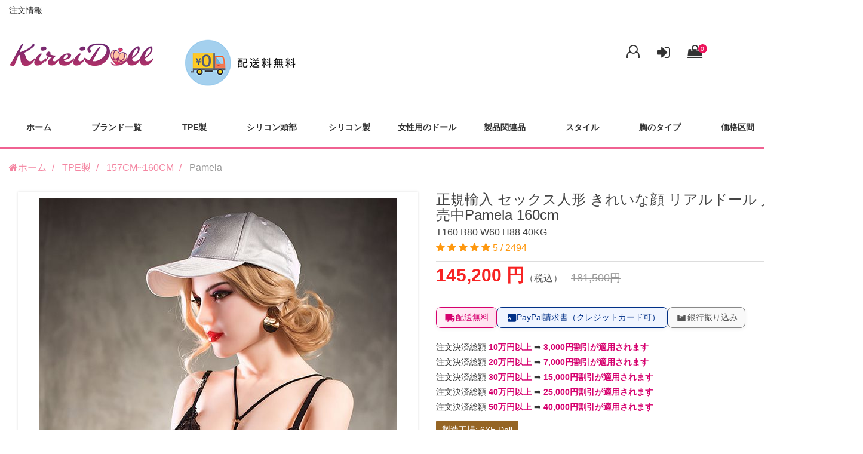

--- FILE ---
content_type: text/html; charset=UTF-8
request_url: https://www.kireidoll.com/tpe-real-sex-doll-1777.html
body_size: 22511
content:
<!DOCTYPE html>
<html lang="ja">
<head>    
    <meta charset="utf-8">
    <meta http-equiv="X-UA-Compatible" content="IE=edge">
    <meta name="viewport" content="width=device-width, initial-scale=1">
	<title>正規輸入 セックス人形 きれいな顔 リアルドール 人気激安発売中Pamela 160cm ラブドール正規品専門店</title>
    <meta name="keywords" content="オーラル セックス,ラブドール エロ,アダルト通販,セックス ドール" />
    <meta name="description" content="正規輸入 セックス人形 きれいな顔 リアルドール 人気激安発売中Pamela 160cm 品番1777 アダルト通販専門店で人気のラブドール エロモデルを取り扱い。オーラル セックス機能搭載のセックス ドールを豊富に販売し、初心者から上級者まで満足できるラインナップ。安心の国内配送・匿名梱包対応で、理想のパートナーを手軽に手に入れよう。">

    <link rel="icon" href="/static_contents/site/img/favicon.ico">
    <link href="/theme/libs/frame/bootstrap/css/bootstrap.min.css" rel="stylesheet">
    <link rel="stylesheet" href="/theme/libs/font/font-awesome/css/font-awesome.min.css">
    <link rel="stylesheet" href="/theme/libs/plug-in/owlcarousel/assets/owl.carousel.min.css">
    <link rel="stylesheet" href="/theme/libs/plug-in/owlcarousel/assets/owl.theme.default.min.css">
    <link rel="stylesheet" href="/theme/libs/plug-in/fotorama/fotorama.css">
    <link rel="stylesheet" href="/theme/libs/plug-in/stickUp/stickup.css" />
    <link href="/theme/libs/font/iconfont/iconfont.css" rel="stylesheet">
    <link href="/theme/libs/css/common.css" rel="stylesheet">
    <link href="/theme/libs/css/button.css" rel="stylesheet">
    <link href="/theme/libs/css/global.css" rel="stylesheet">
    <link href="/theme/libs/css/sub-page.css" rel="stylesheet">
    <link href="/theme/libs/css/responsive.css" rel="stylesheet">
    <link href="/theme/libs/css/theme-default.css" rel="stylesheet">
    <link href="/theme/libs/css/custom.css" rel="stylesheet">
	<link href="/theme/libs/css/tatoo.css" rel="stylesheet">
    <link rel="stylesheet" href="/theme/css/productview.css">
    <link rel="stylesheet" href="/theme/css/nav.css">
    <script>         
        
        function checkform(todo=""){
            if(todo=="qcheckout")                    
                $("#add_to_cart").attr("action","/qcheckout.html");	 
            $("#add_to_cart").submit();	          
        }      
     </script> 
     <style>
         .main-option{
            column-count:2;
            -moz-column-count:2; 
            -webkit-column-count:2; 
         }
         .option-box p{ text-align: left;}
         @media screen and (max-width:991px) {
            .main-option{
                column-count:1;
                -moz-column-count:1; 
                -webkit-column-count:1; 
            }
         }
         
         .radio-inline input + .checkbox-box img{
            border: 2px #ddd solid; 
            border-radius: 3px;
            padding: 0px;
         }
         
         .radio-inline input:checked + .checkbox-box img{
            border: 2px #CF0508 solid;
            border-radius: 5px;
         }
         .radio-inline input[type="radio"] {
            margin-left: 0;
            z-index: 100;
            width: 0;
            height: 0;
            visibility: hidden;
        }
        
        .fotorama {
          display: flex;
          justify-content: center;
          box-shadow: 0 0 4px rgba(0,0,0,0.12);
          padding: 10px;
        }
        
       .content-box .checkbox-inline, .content-box .radio-inline{
           padding-left:0;
            
        }
        
        .option-box + .option-box, .detail-selection .button-box{
            border-top:0;
        }
        
        .font-semibold {
          font-weight: 600 !important;
          color: #000;
          font-size: 16px;
          margin-bottom: 5px;
          margin-top:15px;
        }
        
        .content-box{
            display: flex;
            flex-wrap: wrap;
        }
         
        .radio-inline{
            width: 9rem;
            position: relative;
            display: flex;
        }
        
        .checkbox-box img{
            height: auto !important;
            max-width: 100%;
            width: 100%;
        }
        
        .checkbox-box > span{
            line-height: 1.4 !important;
            padding-top: 5px;
        }
        
        @media screen and (max-width:991px) {
            .checkbox-box img{
                max-width: 85px !important;
            }
        }
        
        .checkbox input[type="checkbox"], .checkbox-inline input[type="checkbox"], .radio input[type="radio"], .radio-inline input[type="radio"]{
            position: relative;
        }
        
     </style>
</head>
<body>  
    <!--header s-->
<header>
    <style>
     .headertips{
        font-size:28px;
        width:100%;
     }
     @media screen and (max-width: 767px) {
        .headertips{ font-size:12px; line-height: 120%; }  
        .orderinfo{ display:none}
        .logoear{text-align:center}
     }
     
     
     
    </style>
    
		<div class="container">
            <div class="row">
              <div class="text-left-md top-text" style="display:flex; justify-content: space-between;padding-left: 15px; padding-right: 15px; width: 100%;">
                    
                    <span class="orderinfo">
                        <a href="/orderinfo.html" rel="nofollow" style="font-size: 14px;" title="ラブドール注文情報">注文情報</a>
                    </span>
                    
              </div>
			  <div class="col-lg-8 col-md-8 col-sm-9 col-xs-12 left">
                    <label id="nav-open" for="nav-input" class="visible-xs">
                        <span></span>
                    </label>
					
					<div class="logoear" style="">
                        <a href="https://www.kireidoll.com" class="logo logo-header" style="display: inline-block">
                            <img loading="lazy" class="full-height" src="/static_contents/site/img/aj6pn-oxdr7.webp" />
                        </a>
                        <img loading="lazy" src="/theme/img/freeshipping.png" alt="" class="hidden-xs"  style="max-width:100%; width:auto; margin-top: 15px; margin-left:35px"/>
                    </div> 
                    
                </div>
                <div class="col-lg-4 col-md-4 col-sm-3 col-xs-12 in-top-right">
					<div class="banner">
                                                <a href="/register.html" title="" style="position:relative">
                        <i class="fa fa-user-o" style="overflow: hidden; height: 22px; font-size:26px;"></i>
                        <span style="display: none;">
                            新規会員登録
                        </span> 
                        </a> 

                        <a href="/login.html" title="" style="position:relative;margin-left:25px;">
                            <i class="fa fa-sign-in" style="overflow: hidden; height: 22px; font-size:26px;"></i>
                            <span style="display: none;">
                                ログイン
                            </span> 
                        </a> 
                        
                                                <style>
                           .cart-number{background-color: #ed145b; right:-7px;position: absolute; top: -9px;width: 15px;height: 15px;border-radius: 50%;color: #fff;text-align: center;letter-spacing: 0;font-weight: 400;font-size: 10px;line-height: 15px;}
                        </style>

                         <a href="/cart.html" title="" style="margin-left:25px;position:relative"><i class="fa fa-shopping-bag" style=" overflow:hidden;height:22px; font-size:26px; "></i>
                            <span style="display:none;"></span>
                            <span class="cart-number">0</span>
                            <!--<span>円</span>-->
                         </a>

                    </div>
                </div>
            </div>
        </div>
 </header> 
<!--header e-->	
	<!--nav s-->  
    <style>
        @media screen and (min-width:768px) {
            #brands { width: 500%;}
            #brands > li{ width: 33.33%; float: left;}
        }
        
    </style>
	<nav id="nav" class="navbar navbar-default margin-b-5"> 
        <input id="nav-input" type="checkbox" class="nav-unshown">         
        <label class="nav-unshown" id="nav-close" for="nav-input"></label> 
        <div id="nav-content" class="container">
                <ul class="globalnav clearfix centering-float-list row">            
                        <li><a href="https://www.kireidoll.com/" title="">ホーム</a></li>                       
                        
						 <li class="gnav-nest-parent">
                            <a href="javascript:;" title="ブランド一覧">
                                ブランド一覧
                                <i class="fa fa-angle-right visible-xs" style="float:right"></i>
                            </a>
                            <ul class="gnav-nest" id="brands">                              
                                <li>
                                    <a href="https://www.kireidoll.com/brand-abdoll.html" title="AIBEI Dollラブドール">
                                        AIBEI Doll
                                    </a>
                                </li>                              
                                <li>
                                    <a href="https://www.kireidoll.com/brand-afdoll.html" title="AF Dollラブドール">
                                        AF Doll
                                    </a>
                                </li>                              
                                <li>
                                    <a href="https://www.kireidoll.com/brand-jydoll.html" title="JY Dollラブドール">
                                        JY Doll
                                    </a>
                                </li>                              
                                <li>
                                    <a href="https://www.kireidoll.com/brand-jxdoll.html" title="JXDOLLラブドール">
                                        JXDOLL
                                    </a>
                                </li>                              
                                <li>
                                    <a href="https://www.kireidoll.com/brand-mesedoll.html" title="Mese Dollラブドール">
                                        Mese Doll
                                    </a>
                                </li>                              
                                <li>
                                    <a href="https://www.kireidoll.com/brand-xydoll.html" title="XY Dollラブドール">
                                        XY Doll
                                    </a>
                                </li>                              
                                <li>
                                    <a href="https://www.kireidoll.com/brand-orange-in.html" title="Orange inラブドール">
                                        Orange in
                                    </a>
                                </li>                              
                                <li>
                                    <a href="https://www.kireidoll.com/brand-xtdoll.html" title="XT Dollラブドール">
                                        XT Doll
                                    </a>
                                </li>                              
                                <li>
                                    <a href="https://www.kireidoll.com/brand-dollsenior.html" title="Doll Seniorラブドール">
                                        Doll Senior
                                    </a>
                                </li>                              
                                <li>
                                    <a href="https://www.kireidoll.com/brand-firedoll.html" title="Fire Dollラブドール">
                                        Fire Doll
                                    </a>
                                </li>                              
                                <li>
                                    <a href="https://www.kireidoll.com/brand-gddoll.html" title="GD Dollラブドール">
                                        GD Doll
                                    </a>
                                </li>                              
                                <li>
                                    <a href="https://www.kireidoll.com/brand-lddoll.html" title="LD Dollラブドール">
                                        LD Doll
                                    </a>
                                </li>                              
                                <li>
                                    <a href="https://www.kireidoll.com/brand-Aizhimei.html" title="Aizhimeiラブドール">
                                        Aizhimei
                                    </a>
                                </li>                              
                                <li>
                                    <a href="https://www.kireidoll.com/brand-sydoll.html" title="SY Dollラブドール">
                                        SY Doll
                                    </a>
                                </li>                              
                                <li>
                                    <a href="https://www.kireidoll.com/brand-qitadoll.html" title="Qita Dollラブドール">
                                        Qita Doll
                                    </a>
                                </li>                              
                                <li>
                                    <a href="https://www.kireidoll.com/brand-dimedoll.html" title="Dime Dollラブドール">
                                        Dime Doll
                                    </a>
                                </li>                              
                                <li>
                                    <a href="https://www.kireidoll.com/brand-qianyou.html" title="Qian Youラブドール">
                                        Qian You
                                    </a>
                                </li>                              
                                <li>
                                    <a href="https://www.kireidoll.com/brand-jdwdoll.html" title="JDW Dollラブドール">
                                        JDW Doll
                                    </a>
                                </li>

                            </ul>	
                        </li> 
						
						                                                <li class="gnav-nest-parent">
                            <a href="https://www.kireidoll.com/body-height-love-doll.html" title="ラブドールTPE製">
                                TPE製 
                                <i class="fa fa-angle-right visible-xs" style="float:right"></i>
                            </a>
                            <ul class="gnav-nest">                               
                                                              
                                                                                              
                                                                                              
                                                                                              
                                                                                              
                                                                                              
                                                                                              
                                                                                              
                                                                                              
                                                                                              
                                                                                              
                                                                                              
                                                                                              
                                                                                              
                                                                                              
                                                                <li>
                                    <a href="https://www.kireidoll.com/body-height-love-doll-141cm.html" title="141CM~145CMラブドール">
                                        141CM~145CM
                                    </a>
                                </li>
                                                                                              
                                                                <li>
                                    <a href="https://www.kireidoll.com/body-height-love-doll-146cm.html" title="146CM~150CMラブドール">
                                        146CM~150CM
                                    </a>
                                </li>
                                                                                              
                                                                <li>
                                    <a href="https://www.kireidoll.com/body-height-love-doll-151cm.html" title="151CM~156CMラブドール">
                                        151CM~156CM
                                    </a>
                                </li>
                                                                                              
                                                                <li>
                                    <a href="https://www.kireidoll.com/body-height-love-doll-157cm.html" title="157CM~160CMラブドール">
                                        157CM~160CM
                                    </a>
                                </li>
                                                                                              
                                                                <li>
                                    <a href="https://www.kireidoll.com/body-height-love-doll-161cm.html" title="161CM~165CMラブドール">
                                        161CM~165CM
                                    </a>
                                </li>
                                                                                              
                                                                <li>
                                    <a href="https://www.kireidoll.com/body-height-love-doll-166cm.html" title="166CM~169CMラブドール">
                                        166CM~169CM
                                    </a>
                                </li>
                                                                                              
                                                                <li>
                                    <a href="https://www.kireidoll.com/body-height-love-doll-170cm.html" title="170CM以上ラブドール">
                                        170CM以上
                                    </a>
                                </li>
                                                                                              
                                                                                              
                                                                                              
                                                                                              
                                                                

                            </ul>	
                        </li>
                                                                                                                                                                                                                                                                                                                                                                                                                                                                                                                                                                                                                                                                                                                                                                                                                                                                                                                                                                                                                                                                                                <li class="gnav-nest-parent">
                            <a href="https://www.kireidoll.com/body-height-love-doll-silicone.html" title="ラブドールシリコン頭部">
                                シリコン頭部 
                                <i class="fa fa-angle-right visible-xs" style="float:right"></i>
                            </a>
                            <ul class="gnav-nest">                               
                                                              
                                                                                              
                                                                                              
                                                                                              
                                                                                              
                                                                                              
                                                                                              
                                                                                              
                                                                                              
                                                                <li>
                                    <a href="https://www.kireidoll.com/body-height-love-doll-silicone-149cm.html" title="149CM~158CMラブドール">
                                        149CM~158CM
                                    </a>
                                </li>
                                                                                              
                                                                <li>
                                    <a href="https://www.kireidoll.com/body-height-love-doll-silicone-159cm.html" title="159CM~169CMラブドール">
                                        159CM~169CM
                                    </a>
                                </li>
                                                                                              
                                                                <li>
                                    <a href="https://www.kireidoll.com/body-height-love-doll-silicone-170cm.html" title="170CM以上ラブドール">
                                        170CM以上
                                    </a>
                                </li>
                                                                                              
                                                                                              
                                                                                              
                                                                                              
                                                                                              
                                                                                              
                                                                                              
                                                                                              
                                                                                              
                                                                                              
                                                                                              
                                                                                              
                                                                                              
                                                                                              
                                                                

                            </ul>	
                        </li>
                                                                                                <li class="gnav-nest-parent">
                            <a href="https://www.kireidoll.com/body-height-love-doll-full-silicone-doll.html" title="ラブドールシリコン製">
                                シリコン製 
                                <i class="fa fa-angle-right visible-xs" style="float:right"></i>
                            </a>
                            <ul class="gnav-nest">                               
                                                              
                                                                                              
                                                                                              
                                                                                              
                                                                                              
                                                                                              
                                                                                              
                                                                                              
                                                                                              
                                                                                              
                                                                                              
                                                                                              
                                                                <li>
                                    <a href="https://www.kireidoll.com/body-height-love-doll-full-silicone-doll-149cm.html" title="149CM~158CMラブドール">
                                        149CM~158CM
                                    </a>
                                </li>
                                                                                              
                                                                <li>
                                    <a href="https://www.kireidoll.com/body-height-love-doll-full-silicone-doll-159cm.html" title="159CM~169CMラブドール">
                                        159CM~169CM
                                    </a>
                                </li>
                                                                                              
                                                                <li>
                                    <a href="https://www.kireidoll.com/body-height-love-doll-full-silicone-doll-170cm.html" title="170CM以上ラブドール">
                                        170CM以上
                                    </a>
                                </li>
                                                                                              
                                                                                              
                                                                                              
                                                                                              
                                                                                              
                                                                                              
                                                                                              
                                                                                              
                                                                                              
                                                                                              
                                                                                              
                                                                

                            </ul>	
                        </li>
                                                                                                <li class="gnav-nest-parent">
                            <a href="https://www.kireidoll.com/body-height-love-doll-female.html" title="ラブドール女性用のドール">
                                女性用のドール 
                                <i class="fa fa-angle-right visible-xs" style="float:right"></i>
                            </a>
                            <ul class="gnav-nest">                               
                                                              
                                                                                              
                                                                                              
                                                                                              
                                                                                              
                                                                                              
                                                                                              
                                                                                              
                                                                                              
                                                                                              
                                                                                              
                                                                                              
                                                                                              
                                                                                              
                                                                                              
                                                                                              
                                                                                              
                                                                                              
                                                                                              
                                                                                              
                                                                                              
                                                                                              
                                                                                              
                                                                                              
                                                                                              
                                                                

                            </ul>	
                        </li>
                                                                                                <li class="gnav-nest-parent">
                            <a href="https://www.kireidoll.com/tpe-doll.html" title="ラブドール製品関連品">
                                製品関連品 
                                <i class="fa fa-angle-right visible-xs" style="float:right"></i>
                            </a>
                            <ul class="gnav-nest">                               
                                                              
                                                                                              
                                                                <li>
                                    <a href="https://www.kireidoll.com/tpe-doll-uniform.html" title="制服ラブドール">
                                        制服
                                    </a>
                                </li>
                                                                                              
                                                                <li>
                                    <a href="https://www.kireidoll.com/tpe-doll-wig.html" title="ウィッグラブドール">
                                        ウィッグ
                                    </a>
                                </li>
                                                                                              
                                                                <li>
                                    <a href="https://www.kireidoll.com/tpe-doll-half-body.html" title="半身品ラブドール">
                                        半身品
                                    </a>
                                </li>
                                                                                              
                                                                <li>
                                    <a href="https://www.kireidoll.com/tpe-doll-sofa.html" title="専用収納型ソファラブドール">
                                        専用収納型ソファ
                                    </a>
                                </li>
                                                                                              
                                                                <li>
                                    <a href="https://www.kireidoll.com/tpe-doll-ningyou.html" title="空気人形ラブドール">
                                        空気人形
                                    </a>
                                </li>
                                                                                              
                                                                <li>
                                    <a href="https://www.kireidoll.com/tpe-doll-riaru.html" title="リアルな部品ラブドール">
                                        リアルな部品
                                    </a>
                                </li>
                                                                                              
                                                                <li>
                                    <a href="https://www.kireidoll.com/tpe-doll-mainte.html" title="メンテナンス用品ラブドール">
                                        メンテナンス用品
                                    </a>
                                </li>
                                                                                              
                                                                                              
                                                                                              
                                                                                              
                                                                                              
                                                                                              
                                                                                              
                                                                                              
                                                                                              
                                                                                              
                                                                                              
                                                                                              
                                                                                              
                                                                                              
                                                                                              
                                                                                              
                                                                                              
                                                                

                            </ul>	
                        </li>
                                                            
                        <li class="gnav-nest-parent gnav-nest-other">
                            <a href="javascript:;">スタイル <i class="fa fa-angle-right visible-xs" style="float: right"></i></a>
                            <ul class="gnav-nest">
                                                                <li><a href="https://www.kireidoll.com/silicone-doll-love.html" title="セクシーラブドール">セクシー</a></li>
                                                                <li><a href="https://www.kireidoll.com/silicone-doll-plump.html" title="肥満ラブドール">肥満</a></li>
                                                                <li><a href="https://www.kireidoll.com/silicone-doll-cute.html" title="可愛いラブドール">可愛い</a></li>
                                                                <li><a href="https://www.kireidoll.com/silicone-doll-overseas.html" title="海外ラブドール">海外</a></li>
                                                                <li><a href="https://www.kireidoll.com/silicone-doll-mature-woman.html" title="熟女ラブドール">熟女</a></li>
                                                                <li><a href="https://www.kireidoll.com/silicone-doll-uniform.html" title="制服ラブドール">制服</a></li>
                                                                <li><a href="https://www.kireidoll.com/silicone-doll-lori.html" title="ロリラブドール">ロリ</a></li>
                                                                <li><a href="https://www.kireidoll.com/silicone-doll-dougan.html" title="童颜ラブドール">童颜</a></li>
                                                                <li><a href="https://www.kireidoll.com/silicone-doll-seijun.html" title="清純ラブドール">清純</a></li>
                                                                <li><a href="https://www.kireidoll.com/silicone-doll-oneesan.html" title="お姉さんラブドール">お姉さん</a></li>
                                
                            </ul>
                        </li>
            
                        <li class="gnav-nest-parent gnav-nest-other">
                            <a href="javascript:;">胸のタイプ <i class="fa fa-angle-right visible-xs" style="float: right"></i></a>
                            <ul class="gnav-nest">
                                                                <li><a href="https://www.kireidoll.com/real-doll-super-large-breasts.html" title="超乳ラブドール">超乳</a></li>
                                                                <li><a href="https://www.kireidoll.com/real-doll-large-breasts.html" title="爆乳ラブドール">爆乳</a></li>
                                                                <li><a href="https://www.kireidoll.com/real-doll-big-breasts.html" title="巨乳ラブドール">巨乳</a></li>
                                                                <li><a href="https://www.kireidoll.com/real-doll-small-breasts.html" title="小乳ラブドール">小乳</a></li>
                                                                <li><a href="https://www.kireidoll.com/real-doll-smaller-breasts.html" title="貧乳ラブドール">貧乳</a></li>
                                                                <li><a href="https://www.kireidoll.com/real-doll-middle-breasts.html" title="大乳ラブドール">大乳</a></li>
                                
                            </ul>	
                        </li>
            
                        <li class="gnav-nest-parent gnav-nest-other">
                            <a href="javascript:;">価格区間 <i class="fa fa-angle-right visible-xs" style="float: right"></i></a>
                            <ul class="gnav-nest">
                                                                <li><a href="https://www.kireidoll.com/love-tpe-doll-10dwon.html" title="10万円以下ラブドール">10万円以下</a></li>
                                                                <li><a href="https://www.kireidoll.com/love-tpe-doll-10to12.html" title="10~12万円ラブドール">10~12万円</a></li>
                                                                <li><a href="https://www.kireidoll.com/love-tpe-doll-12to14.html" title="12~14万円ラブドール">12~14万円</a></li>
                                                                <li><a href="https://www.kireidoll.com/love-tpe-doll-14to16.html" title="14~16万円ラブドール">14~16万円</a></li>
                                                                <li><a href="https://www.kireidoll.com/love-tpe-doll-16to18.html" title="16~18万円ラブドール">16~18万円</a></li>
                                                                <li><a href="https://www.kireidoll.com/love-tpe-doll-18to20.html" title="18~20万円ラブドール">18~20万円</a></li>
                                                                <li><a href="https://www.kireidoll.com/love-tpe-doll-20up.html" title="20万円以上ラブドール">20万円以上</a></li>
                                
                            </ul>	
                        </li>        
                        <!--<li><a href="/picshow.html" title="ドール実際画像">ドール実際画像</a></li>-->                       
                        <li><a href="/contact.html" title="お問い合わせリアルドール">お問い合わせ</a></li>
                    </ul>
        </div> 
		<script>          
        $(document).ready(function(){
            $("#nav-open").on("click",function(){                 
                 if($("#nav-input").attr("checked")){
                       $("#nav-input").removeAttr("checked");
                   }else{
                       $("#nav-input").attr("checked", "checked");
                   }
               });
        });        
      </script> 
    </nav>
    <!--nav e-->
    <div class="breadcrumb-full margin-t-10 margin-b-5">
       
        <div class="container">
            <ol class="breadcrumb margin-b-0" itemscope itemtype="http://schema.org/BreadcrumbList">
                <li itemprop="itemListElement" itemscope itemtype="http://schema.org/ListItem">
                    <a href="https://www.kireidoll.com" itemprop="item" title="ラブドール"><i class="fa fa-home"></i><span itemprop="name">ホーム</span></a>
					<meta itemprop="position" content="1" />
                </li>
                
                                <li itemprop="itemListElement" itemscope itemtype="http://schema.org/ListItem">
                    <a href="https://www.kireidoll.com/body-height-love-doll.html" itemprop="item" title="ラブドールTPE製"><span itemprop="name">TPE製</span></a>
					<meta itemprop="position" content="2" />
                </li>    
                <li itemprop="itemListElement" itemscope itemtype="http://schema.org/ListItem">
                    <a href="https://www.kireidoll.com/body-height-love-doll-157cm.html" itemprop="item" title="157CM~160CMラブドール"><span itemprop="name">157CM~160CM</a>
					<meta itemprop="position" content="3" />
                </li>
                <li class="active">
                       Pamela 
                </li>
                
            </ol>
        </div>
    </div>
    
    <section class="container product-detail-top margin-b-50" style="float:none"  id="top" itemscope itemtype="http://schema.org/Product">
        

            <meta itemprop="mpn" content="1777" />
			<meta itemprop="sku" content="1777" />
             <style>
               .left{ width:50%; padding:15px;position: relative;  display: block;}
               .right{ width:50%;padding:15px;position: relative;  display: block;}   
               
               @media screen and (max-width:991px) {
                    .left{ width:100%; padding:0}
                    .right{ width:100%;padding:0}   
                    .radio-inline{8.6rem}
               }
               </style>
            
            
            <div class="" style="display: flex; flex-wrap: wrap;">
              
               <div class="left">
                    <div class="fotorama margin-b-30" data-nav="thumbs" data-loop="true" data-thumbwidth="80" data-thumbheight="80">
                                                <link itemprop="image" href="https://www.kireidoll.com/userfiles/20220328/20220328083815966.jpg" />
                        <img loading="lazy" src="/userfiles/20220328/20220328083815966.jpg" alt="正規輸入 セックス人形 きれいな顔 リアルドール 人気激安発売中Pamela 160cm T160 B80 W60 H88 40KG 0">
                                                <link itemprop="image" href="https://www.kireidoll.com/userfiles/20220328/20220328083815980.jpg" />
                        <img loading="lazy" src="/userfiles/20220328/20220328083815980.jpg" alt="正規輸入 セックス人形 きれいな顔 リアルドール 人気激安発売中Pamela 160cm T160 B80 W60 H88 40KG 1">
                                                <link itemprop="image" href="https://www.kireidoll.com/userfiles/20220328/20220328083815994.jpg" />
                        <img loading="lazy" src="/userfiles/20220328/20220328083815994.jpg" alt="正規輸入 セックス人形 きれいな顔 リアルドール 人気激安発売中Pamela 160cm T160 B80 W60 H88 40KG 2">
                                                <link itemprop="image" href="https://www.kireidoll.com/userfiles/20220328/202203280838166.jpg" />
                        <img loading="lazy" src="/userfiles/20220328/202203280838166.jpg" alt="正規輸入 セックス人形 きれいな顔 リアルドール 人気激安発売中Pamela 160cm T160 B80 W60 H88 40KG 3">
                                                <link itemprop="image" href="https://www.kireidoll.com/userfiles/20220328/2022032808381622.jpg" />
                        <img loading="lazy" src="/userfiles/20220328/2022032808381622.jpg" alt="正規輸入 セックス人形 きれいな顔 リアルドール 人気激安発売中Pamela 160cm T160 B80 W60 H88 40KG 4">
                                                <link itemprop="image" href="https://www.kireidoll.com/userfiles/20220328/2022032808381636.jpg" />
                        <img loading="lazy" src="/userfiles/20220328/2022032808381636.jpg" alt="正規輸入 セックス人形 きれいな顔 リアルドール 人気激安発売中Pamela 160cm T160 B80 W60 H88 40KG 5">
                                                <link itemprop="image" href="https://www.kireidoll.com/userfiles/20220328/2022032808381648.jpg" />
                        <img loading="lazy" src="/userfiles/20220328/2022032808381648.jpg" alt="正規輸入 セックス人形 きれいな顔 リアルドール 人気激安発売中Pamela 160cm T160 B80 W60 H88 40KG 6">
                                                <link itemprop="image" href="https://www.kireidoll.com/userfiles/20220328/2022032808381661.jpg" />
                        <img loading="lazy" src="/userfiles/20220328/2022032808381661.jpg" alt="正規輸入 セックス人形 きれいな顔 リアルドール 人気激安発売中Pamela 160cm T160 B80 W60 H88 40KG 7">
                                                <link itemprop="image" href="https://www.kireidoll.com/userfiles/20220328/2022032808381674.jpg" />
                        <img loading="lazy" src="/userfiles/20220328/2022032808381674.jpg" alt="正規輸入 セックス人形 きれいな顔 リアルドール 人気激安発売中Pamela 160cm T160 B80 W60 H88 40KG 8">
                        
                    </div>
                    <div class="content-box content-box-01" style="position: relative;">
                        <!-- AddToAny BEGIN -->
                        <!--<div class="a2a_kit a2a_kit_size_32 a2a_default_style">
                            <a class="a2a_dd" href="https://www.addtoany.com/share"></a>
                            <a class="a2a_button_x"></a>
                            <a class="a2a_button_facebook"></a>
                            <a class="a2a_button_pinterest"></a>
                            <a class="a2a_button_tumblr"></a>
                            <a class="a2a_button_line"></a>
                            <a class="a2a_button_linkedin"></a>
                            <a class="a2a_button_telegram"></a>
                            <a class="a2a_button_copy_link"></a>
                            </div>
                            <script async src="https://static.addtoany.com/menu/page.js"></script>
                            -->
                            <!-- AddToAny END -->           
                                    
                        <br clear="" /><br clear="" />
                        
                        <div style="font-family:'Noto Sans JP',sans-serif;width:100%;padding:16px 20px;background:#f7fdff;border-radius:8px;line-height:1.5;color:#333;font-size:14px;">
                          <ul style="list-style:none;padding:0;margin:0;display:flex;flex-direction:column;gap:10px;">
                            <li>🏭 <strong style="color:#D6006E;">工場直販</strong> にてご提供しております。</li>
                            <li>✅ CE、ROHS認証品でございます。</li>
                            <li>🚚 すべての商品は送料無料にてお届けいたします。</li>
                            <li>💰 総額は税込および通関費用込みの価格でございます。</li>
                            <li>📦 100％新製品を厳重に梱包し、お客様の個人情報を保護しております。</li>
                            <li>💳 銀行振込、PayPal、クレジットカード決済をご利用いただけます。</li>
                            <li>🔒 SSLによる情報暗号化など、安全性の確保に努めております。</li>
                          </ul>
                        </div>


                        
                    </div>
                </div>
                
               <div class="right">
                    <div class="product-detail-title margin-b-15">                        
                        <h1 class="title" itemprop="name">
                            正規輸入 セックス人形 きれいな顔 リアルドール 人気激安発売中Pamela 160cm
                            <br clear="all" />
                            <!--<span style="font-size: 1.6rem">Pamela</span>-->
                            <span style="font-size:1.6rem;font-weight:normal">T160 B80 W60 H88 40KG</span>
                        </h1>
                        
                        <p class="star-box" itemprop="aggregateRating"
                        itemscope itemtype="http://schema.org/AggregateRating">
                                                        <i class="fa fa-star"></i>
                                                        <i class="fa fa-star"></i>
                                                        <i class="fa fa-star"></i>
                                                        <i class="fa fa-star"></i>
                                                        <i class="fa fa-star"></i>
                            
                             
                            <span itemprop="ratingValue">
                               5 
                            </span>/
                            <span itemprop="reviewCount"></span>
                                2494 
                            </span>

                        </p>

                    </div>
                   
                    <div itemprop="offers" itemscope itemtype="http://schema.org/Offer"> 
                    <link itemprop="url" href="https://www.kireidoll.com//tpe-real-sex-doll-1777.html" />
                    <div class="price-box" style="margin-bottom: 15px;" >
                        <p class="price">
                            
                                                           
                            <span class="show-price" data-org-price="145200">
                                <meta content="145200" itemprop="price" />
                                <meta itemprop="pricecurrency" content="JPY" />
                                145,200円
                            </span>（税込）
                            <del>181,500円</del>

                           
                        </p>
                    </div>

                    <div class="pprice-box font-14">

                        <p>

                                <!-- 支払方法 & 配送無料 -->
<div style="display:flex;flex-wrap:wrap;gap:14px;font-family:'Noto Sans JP',sans-serif;align-items:center;"><!-- 配送無料 -->
<div style="display:flex;align-items:center;gap:6px;padding:6px 12px;border:1px solid #D6006E;border-radius:8px;background:linear-gradient(90deg,#fff2f8,#ffdfee);color:#D6006E;font-size:14px;line-height:1.5;box-shadow:0 2px 6px rgba(0,0,0,0.06);"><svg style="width:20px;height:20px;fill:#D6006E;" viewbox="0 0 24 24"> <path d="M20 8h-3V4H3v13h2a3 3 0 106 0h4a3 3 0 106 0h1v-7l-2-2zM6.5 18A1.5 1.5 0 118 16.5 1.5 1.5 0 016.5 18zm9.5-8h3.5l1.5 1.5V13H16V10zm1.5 8a1.5 1.5 0 111.5-1.5A1.5 1.5 0 0117.5 18z"></path> </svg> <span>配送無料</span></div>
<!-- PayPal 支付 -->

<div style="display:flex;align-items:center;gap:6px;padding:6px 12px;border:1px solid #003087;border-radius:8px;background:#f0f5ff;color:#003087;font-size:14px;line-height:1.5;box-shadow:0 2px 6px rgba(0,0,0,0.06);"><svg style="width:20px;height:20px;fill:#003087;" viewbox="0 0 24 24"> <path d="M21 4H8a2 2 0 0 0-2 2v12a2 2 0 0 0 2 2h13a2 2 0 0 0 2-2V6a2 2 0 0 0-2-2zm-6 10h-2v2h-2v-2H7v-2h2v-2h2v2h2v2z"></path> </svg> <span>PayPal請求書（クレジットカード可）</span></div>
<!-- 銀行振り込み -->

<div style="display:flex;align-items:center;gap:6px;padding:6px 12px;border:1px solid #888;background:#f9f9f9;border-radius:8px;color:#555;font-size:14px;line-height:1.5;box-shadow:0 2px 6px rgba(0,0,0,0.06);"><svg style="width:20px;height:20px;fill:#555;" viewbox="0 0 24 24"> <path d="M4 4h16v16H4z" fill="none"></path> <path d="M20 6H4v12h16V6zm-8 7H8v-2h4v2zm4-4h-8V7h8v2z"></path> </svg> <span>銀行振り込み</span></div>
</div>

                                


                    </div> 
					
					<div class="pprice-box font-14">
                        <p>
                        <style>
                        .DiscountText span {
                        color: #D6006E;       /* 字体颜色 */
                         /* font-weight: bold; */ /* 去掉加粗 */
                        display: inline-block; /* 可以设置 padding */
                        clear: both;           /* 换行清理浮动 */
                        margin: 3px 0;         /* 上下间距 */
                        padding: 2px 5px;     /* 内边距 */
                        border-radius: 3px;    /* 圆角 */
                        background-color: #fff; /* 背景色 */
                        }
                         </style>
						 
						 <p class="DiscountText">
							<div style="font-family:&#039;Noto Sans JP&#039;,sans-serif;font-size:14px;color:#333;line-height:1.8;">
  <div>注文決済総額 <strong style="color:#D6006E;">10万円以上</strong> ➡ <strong style="color:#D6006E;">3,000円割引が適用されます</strong></div>
  <div>注文決済総額 <strong style="color:#D6006E;">20万円以上</strong> ➡ <strong style="color:#D6006E;">7,000円割引が適用されます</strong></div>
  <div>注文決済総額 <strong style="color:#D6006E;">30万円以上</strong> ➡ <strong style="color:#D6006E;">15,000円割引が適用されます</strong></div>
  <div>注文決済総額 <strong style="color:#D6006E;">40万円以上</strong> ➡ <strong style="color:#D6006E;">25,000円割引が適用されます</strong></div>
  <div>注文決済総額 <strong style="color:#D6006E;">50万円以上</strong> ➡ <strong style="color:#D6006E;">40,000円割引が適用されます</strong></div>
</div>
						 </p>

                         <p>
                                                        <span style="padding: 3px 10px; border-radius: 2px; float:left; color: #fff; background-color: #956525;">
                                <a href="/brand-6yedoll.html" style="color: #fff;" title="6YE Doll">製造工場: 6YE Doll</a>
                            </span>
                            

                         </p>

                    </div> 

					


                    <div class="pprice-box font-14">
                        <p>                            
                            <div style="display:inline-flex;align-items:center;gap:6px;color:#1A7F37;font-weight:bold;font-family:'Noto Sans JP',sans-serif;font-size:16px;background:#EBF9F1;padding:6px 12px;"><svg style="width:20px;height:20px;fill:#1A7F37;" viewbox="0 0 24 24"> <path d="M12 2a10 10 0 1 0 10 10A10 10 0 0 0 12 2zm0 18a8 8 0 1 1 8-8 8 8 0 0 1-8 8z"></path> </svg> <span>本商品は完全受注生産でございます。</span></div>

                            <link itemprop="availability" href="http://schema.org/InStock" />
                                  
                            
<!-- 100%満足保証 -->
<div class="kirei-side-widget cards">
<div class="kirei-card"><img alt="100%満足保証" class="kirei-card-icon" src="/images/real-sex-doll-pic-banner-01.webp" />
<div class="kirei-card-title">100%満足保証</div>

<div class="kirei-card-sub">安心してお買い物いただけます。</div>
</div>

<div class="kirei-card"><img alt="ドール専門家認証" class="kirei-card-icon" src="/images/real-sex-doll-pic-banner-02.webp" />
<div class="kirei-card-title">ドール専門家認証</div>

<div class="kirei-card-sub">厳選・品質チェック済みです。</div>
</div>

<div class="kirei-card"><img alt="フレンドリーなサービス" class="kirei-card-icon" src="/images/real-sex-doll-pic-banner-03.webp" />
<div class="kirei-card-title">フレンドリーなサービス</div>

<div class="kirei-card-sub">丁寧で迅速なサポート。</div>
</div>
</div>
<style type="text/css">.kirei-side-widget.cards {
  display:flex; 
  justify-content:space-between; /* 三张卡片等间距 */
  align-items:stretch; 
  font-family: "Noto Sans JP", "メイリオ", Arial, sans-serif;
  margin-top:10px;
}

.kirei-side-widget.cards .kirei-card {
  flex:0 1 32%; /* 一行三张 */
  text-align:center; 
  padding:12px; 
  border-radius:10px; 
  background:#fff; 
  border:1px solid rgba(0,0,0,0.04);
  box-sizing:border-box;
  margin:8px 0; /* 上下间距增加 */
}

.kirei-side-widget .kirei-card-icon {
  width:120px; 
  height:120px; 
  object-fit:contain; 
  margin:6px auto; 
  display:block;
}

.kirei-side-widget .kirei-card-title {
  font-weight:800; 
  font-size:15px; 
  color:#222;
  line-height:1.4;
}

.kirei-side-widget .kirei-card-sub {
  font-size:13px; 
  color:#666; 
  margin-top:6px;
  line-height:1.4;
}

/* 手机端优化 */
@media (max-width:680px){
  .kirei-side-widget.cards{
    flex-direction:column; /* 一行一个 */
    gap:14px;
  }
  .kirei-side-widget .kirei-card{
    flex:1;
    padding:14px 12px;
  }
  .kirei-side-widget .kirei-card-icon{
    width:60px; 
    height:60px;
  }
  .kirei-side-widget .kirei-card-title{
    font-size:16px;
  }
  .kirei-side-widget .kirei-card-sub{
    font-size:14px;
  }
}
</style>

                            
<!-- Kireidoll 親切提醒型セール情報モジュール（对齐正文宽度版） -->
<div style="font-family:'Noto Sans JP',sans-serif;margin:0 auto;padding:10px 0px;max-width:900px;box-sizing:border-box;">

  <!-- タイトル -->
  <div style="font-size:17px;font-weight:700;color:#0055aa;margin-bottom:16px;">
    🎉 複数特典キャンペーン開催中！
  </div>

  <!-- セールリスト -->
  <div style="display:flex;flex-direction:column;gap:12px;font-size:14px;color:#333;line-height:1.5;">

    <!-- 自動割引 -->
    <div class="sale-item" style="display:flex;align-items:center;gap:5px;">
      🟢 <span>ご購入時には <strong style="color:#D6006E;">自動割引</strong> が適用されます。クーポンコードは不要です。</span>
    </div>

    <!-- 最低価格保証 -->
    <div class="sale-item" style="display:flex;align-items:center;gap:5px;">
      💰 <span>ご購入後3ヶ月以内は <strong style="color:#D6006E;">最低価格</strong> を保証いたします。万が一価格を下回った場合は返金対応いたします。</span>
    </div>

    <!-- 高額注文の神秘ギフト -->
    <div class="sale-item" style="display:flex;align-items:center;gap:5px;">
      🎁 <span>注文合計 <strong style="color:#D6006E;">20万円以上の特別ギフト</strong> をプレゼントいたします。</br>（ブランド提供ではなく、KIREIDOLLからの追加特典です）。</span>
    </div>

    <!-- 二回目購入特典 -->
    <div class="sale-item" style="display:flex;align-items:center;gap:5px;">
      🔄 <span>2回目購入のお客様は、注文備考に<strong style="color:#D6006E;">「二回目購入」</strong> とご記入いただくと、5000円相当のヘッドスタンドを追加でプレゼント（人形商品限定）。</span>
    </div>

    <!-- 友達紹介特典 -->
    <div class="sale-item" style="display:flex;align-items:center;gap:5px;">
      👥 <span>お友達からのご紹介で購入されたお客様は、注文備考に <strong style="color:#D6006E;">紹介者名</strong> をご記入いただくと、無料で頭部をプレゼントいたします。</span>
    </div>

  </div>
</div>

<!-- 响应式调整：图标和文字垂直居中 -->
<style>
  @media(min-width:768px){
    .sale-item { flex-direction:row; }
  }
  @media(max-width:767px){
    .sale-item { flex-direction:row; }
  }
</style>




                    <div class="pprice-box font-14 product-description" itemprop="description">
                        <p>    
                            <table class="table table-bordered margin-b-30">
	<thead>
		<tr>
			<td>身長</td>
			<td>バスト</td>
			<td>ウエスト</td>
			<td>ヒップ</td>
			<td>重量</td>
		</tr>
		<tr>
			<td>160CM</td>
			<td>80CM</td>
			<td>60CM</td>
			<td>88CM</td>
			<td>40KG</td>
		</tr>
	</thead>
</table>

                        </p>
                    </div>
                    
                    <br clear="all'">
                    
                    <div style="clear:both">
                        <div style="border-top:2px #FF008B solid; display:block; background-color: #FFDFEE; margin-bottom: 20px;">
                                            <span style="display:inline-block;border-top:2px #FF008B solid;margin-top:-3px;font-size:2rem;padding:1rem 2rem;font-weight:bold;">
                                            Pamela
                                            </span>  ご注文購入
                                    </div>
                         <form class="" action="/productview.php" method="post"  id="add_to_cart">

                                        <input type="hidden" name="proid" value="1777">
                                        <input type="hidden" name="qty" value="1">
                                        <input type="hidden" name="qcheckout" value="1">
                
                                                                                <div class="option-box">                            
                                            <p class="font-semibold">目色：</p>                            
                                            <div class="content-box">                                
                                                                                                <label class="radio-inline">
                                                    <input type="radio"  name="attr[2]" data-add-price="0" value="28" checked  />
                                                    <div class="checkbox-box">
                                                        <i class="fa fa-check"></i>
                                                        <img loading="lazy" src="/userfiles/20251020/20251020170401517.webp">                                                        <span>ブラック                                                         
                                                        </span>
                                                    </div>
                                                </label>
                                                                                                <label class="radio-inline">
                                                    <input type="radio"  name="attr[2]" data-add-price="0" value="29"   />
                                                    <div class="checkbox-box">
                                                        <i class="fa fa-check"></i>
                                                        <img loading="lazy" src="/userfiles/20251020/20251020170422239.webp">                                                        <span>ブラウン                                                         
                                                        </span>
                                                    </div>
                                                </label>
                                                                                                <label class="radio-inline">
                                                    <input type="radio"  name="attr[2]" data-add-price="0" value="30"   />
                                                    <div class="checkbox-box">
                                                        <i class="fa fa-check"></i>
                                                        <img loading="lazy" src="/userfiles/20251020/20251020170444648.webp">                                                        <span>グリーン                                                         
                                                        </span>
                                                    </div>
                                                </label>
                                                                                                <label class="radio-inline">
                                                    <input type="radio"  name="attr[2]" data-add-price="0" value="31"   />
                                                    <div class="checkbox-box">
                                                        <i class="fa fa-check"></i>
                                                        <img loading="lazy" src="/userfiles/20251020/20251020170454917.webp">                                                        <span>ブルー                                                         
                                                        </span>
                                                    </div>
                                                </label>
                                                  
                                            </div>
                                        </div>
                                                                                <div class="option-box">                            
                                            <p class="font-semibold">肌色：</p>                            
                                            <div class="content-box">                                
                                                                                                <label class="radio-inline">
                                                    <input type="radio"  name="attr[1]" data-add-price="0" value="23" checked  />
                                                    <div class="checkbox-box">
                                                        <i class="fa fa-check"></i>
                                                        <img loading="lazy" src="/userfiles/20251020/20251020175921740.webp">                                                        <span>ホワイト                                                         
                                                        </span>
                                                    </div>
                                                </label>
                                                                                                <label class="radio-inline">
                                                    <input type="radio"  name="attr[1]" data-add-price="0" value="24"   />
                                                    <div class="checkbox-box">
                                                        <i class="fa fa-check"></i>
                                                        <img loading="lazy" src="/userfiles/20251020/20251020180412365.jpg">                                                        <span>自然                                                         
                                                        </span>
                                                    </div>
                                                </label>
                                                                                                <label class="radio-inline">
                                                    <input type="radio"  name="attr[1]" data-add-price="0" value="25"   />
                                                    <div class="checkbox-box">
                                                        <i class="fa fa-check"></i>
                                                        <img loading="lazy" src="/userfiles/20251020/20251020180358987.webp">                                                        <span>ピンク                                                         
                                                        </span>
                                                    </div>
                                                </label>
                                                                                                <label class="radio-inline">
                                                    <input type="radio"  name="attr[1]" data-add-price="0" value="26"   />
                                                    <div class="checkbox-box">
                                                        <i class="fa fa-check"></i>
                                                        <img loading="lazy" src="/userfiles/20251020/2025102017593946.webp">                                                        <span>コムギ                                                         
                                                        </span>
                                                    </div>
                                                </label>
                                                  
                                            </div>
                                        </div>
                                                                                <div class="option-box">                            
                                            <p class="font-semibold">唇色：</p>                            
                                            <div class="content-box">                                
                                                                                                <label class="radio-inline">
                                                    <input type="radio"  name="attr[3]" data-add-price="0" value="32" checked  />
                                                    <div class="checkbox-box">
                                                        <i class="fa fa-check"></i>
                                                        <img loading="lazy" src="/userfiles/20240615/20240615175355626.webp">                                                        <span>ピンク                                                         
                                                        </span>
                                                    </div>
                                                </label>
                                                                                                <label class="radio-inline">
                                                    <input type="radio"  name="attr[3]" data-add-price="0" value="33"   />
                                                    <div class="checkbox-box">
                                                        <i class="fa fa-check"></i>
                                                        <img loading="lazy" src="/userfiles/20240615/20240615175409655.webp">                                                        <span>チェリーレッド                                                         
                                                        </span>
                                                    </div>
                                                </label>
                                                                                                <label class="radio-inline">
                                                    <input type="radio"  name="attr[3]" data-add-price="0" value="34"   />
                                                    <div class="checkbox-box">
                                                        <i class="fa fa-check"></i>
                                                        <img loading="lazy" src="/userfiles/20240615/20240615175424504.webp">                                                        <span>レッド                                                         
                                                        </span>
                                                    </div>
                                                </label>
                                                  
                                            </div>
                                        </div>
                                                                                <div class="option-box">                            
                                            <p class="font-semibold">外腟色：</p>                            
                                            <div class="content-box">                                
                                                                                                <label class="radio-inline">
                                                    <input type="radio"  name="attr[8]" data-add-price="0" value="41" checked  />
                                                    <div class="checkbox-box">
                                                        <i class="fa fa-check"></i>
                                                        <img loading="lazy" src="/userfiles/20250314/20250314224100766.webp">                                                        <span>ライトピンク                                                         
                                                        </span>
                                                    </div>
                                                </label>
                                                                                                <label class="radio-inline">
                                                    <input type="radio"  name="attr[8]" data-add-price="0" value="42"   />
                                                    <div class="checkbox-box">
                                                        <i class="fa fa-check"></i>
                                                        <img loading="lazy" src="/userfiles/20250314/20250314224116624.webp">                                                        <span>ピンク                                                         
                                                        </span>
                                                    </div>
                                                </label>
                                                                                                <label class="radio-inline">
                                                    <input type="radio"  name="attr[8]" data-add-price="0" value="43"   />
                                                    <div class="checkbox-box">
                                                        <i class="fa fa-check"></i>
                                                        <img loading="lazy" src="/userfiles/20250314/20250314224129772.webp">                                                        <span>ライトブラウン                                                         
                                                        </span>
                                                    </div>
                                                </label>
                                                                                                <label class="radio-inline">
                                                    <input type="radio"  name="attr[8]" data-add-price="0" value="44"   />
                                                    <div class="checkbox-box">
                                                        <i class="fa fa-check"></i>
                                                        <img loading="lazy" src="/userfiles/20250314/20250314224142404.webp">                                                        <span>ダークブラウン                                                         
                                                        </span>
                                                    </div>
                                                </label>
                                                  
                                            </div>
                                        </div>
                                                                                <div class="option-box">                            
                                            <p class="font-semibold">乳輪色：</p>                            
                                            <div class="content-box">                                
                                                                                                <label class="radio-inline">
                                                    <input type="radio"  name="attr[14]" data-add-price="0" value="66" checked  />
                                                    <div class="checkbox-box">
                                                        <i class="fa fa-check"></i>
                                                        <img loading="lazy" src="/userfiles/20251030/20251030182638225.webp">                                                        <span>ピンク                                                         
                                                        </span>
                                                    </div>
                                                </label>
                                                                                                <label class="radio-inline">
                                                    <input type="radio"  name="attr[14]" data-add-price="0" value="67"   />
                                                    <div class="checkbox-box">
                                                        <i class="fa fa-check"></i>
                                                        <img loading="lazy" src="/userfiles/20251030/20251030183153923.webp">                                                        <span>ライトレッド                                                         
                                                        </span>
                                                    </div>
                                                </label>
                                                                                                <label class="radio-inline">
                                                    <input type="radio"  name="attr[14]" data-add-price="0" value="68"   />
                                                    <div class="checkbox-box">
                                                        <i class="fa fa-check"></i>
                                                        <img loading="lazy" src="/userfiles/20251030/20251030182802970.webp">                                                        <span>ライトブラウン                                                         
                                                        </span>
                                                    </div>
                                                </label>
                                                                                                <label class="radio-inline">
                                                    <input type="radio"  name="attr[14]" data-add-price="0" value="69"   />
                                                    <div class="checkbox-box">
                                                        <i class="fa fa-check"></i>
                                                        <img loading="lazy" src="/userfiles/20251030/2025103018265351.webp">                                                        <span>ダークブラウン                                                         
                                                        </span>
                                                    </div>
                                                </label>
                                                  
                                            </div>
                                        </div>
                                                                                <div class="option-box">                            
                                            <p class="font-semibold">植毛：</p>                            
                                            <div class="content-box">                                
                                                                                                <label class="radio-inline">
                                                    <input type="radio"  name="attr[4]" data-add-price="0" value="36" checked  />
                                                    <div class="checkbox-box">
                                                        <i class="fa fa-check"></i>
                                                        <img loading="lazy" src="/userfiles/20240615/20240615170342763.webp">                                                        <span>なし                                                         
                                                        </span>
                                                    </div>
                                                </label>
                                                                                                <label class="radio-inline">
                                                    <input type="radio"  name="attr[4]" data-add-price="3000" value="35"   />
                                                    <div class="checkbox-box">
                                                        <i class="fa fa-check"></i>
                                                        <img loading="lazy" src="/userfiles/20240615/20240615170130581.webp">                                                        <span>#1 <span style="color: #f70000db">+3,000円</span>                                                        
                                                        </span>
                                                    </div>
                                                </label>
                                                  
                                            </div>
                                        </div>
                                                                                <div class="option-box">                            
                                            <p class="font-semibold">脱着式ホール：</p>                            
                                            <div class="content-box">                                
                                                                                                <label class="radio-inline">
                                                    <input type="radio"  name="attr[5]" data-add-price="0" value="38" checked  />
                                                    <div class="checkbox-box">
                                                        <i class="fa fa-check"></i>
                                                        <img loading="lazy" src="/userfiles/20250314/20250314223406250.webp">                                                        <span>なし                                                         
                                                        </span>
                                                    </div>
                                                </label>
                                                                                                <label class="radio-inline">
                                                    <input type="radio"  name="attr[5]" data-add-price="4000" value="37"   />
                                                    <div class="checkbox-box">
                                                        <i class="fa fa-check"></i>
                                                        <img loading="lazy" src="/userfiles/20250314/20250314223421764.webp">                                                        <span>あり <span style="color: #f70000db">+4,000円</span>                                                        
                                                        </span>
                                                    </div>
                                                </label>
                                                  
                                            </div>
                                        </div>
                                                                                <div class="option-box">                            
                                            <p class="font-semibold">自立機能：</p>                            
                                            <div class="content-box">                                
                                                                                                <label class="radio-inline">
                                                    <input type="radio"  name="attr[7]" data-add-price="0" value="40" checked  />
                                                    <div class="checkbox-box">
                                                        <i class="fa fa-check"></i>
                                                        <img loading="lazy" src="/userfiles/20251021/20251021122928988.webp">                                                        <span>自立なし                                                         
                                                        </span>
                                                    </div>
                                                </label>
                                                                                                <label class="radio-inline">
                                                    <input type="radio"  name="attr[7]" data-add-price="0" value="39"   />
                                                    <div class="checkbox-box">
                                                        <i class="fa fa-check"></i>
                                                        <img loading="lazy" src="/userfiles/20251021/20251021122938706.webp">                                                        <span>自立付き（ボルト露出あり）                                                         
                                                        </span>
                                                    </div>
                                                </label>
                                                  
                                            </div>
                                        </div>
                                                                                <div class="option-box">                            
                                            <p class="font-semibold">肩関節：</p>                            
                                            <div class="content-box">                                
                                                                                                <label class="radio-inline">
                                                    <input type="radio"  name="attr[13]" data-add-price="0" value="64" checked  />
                                                    <div class="checkbox-box">
                                                        <i class="fa fa-check"></i>
                                                        <img loading="lazy" src="/userfiles/20250314/20250314224439356.webp">                                                        <span>不可動                                                         
                                                        </span>
                                                    </div>
                                                </label>
                                                                                                <label class="radio-inline">
                                                    <input type="radio"  name="attr[13]" data-add-price="5000" value="65"   />
                                                    <div class="checkbox-box">
                                                        <i class="fa fa-check"></i>
                                                        <img loading="lazy" src="/userfiles/20250314/20250314224416398.webp">                                                        <span>可動 <span style="color: #f70000db">+5,000円</span>                                                        
                                                        </span>
                                                    </div>
                                                </label>
                                                  
                                            </div>
                                        </div>
                                                                                <div class="option-box">                            
                                            <p class="font-semibold">乳輪サイズ：</p>                            
                                            <div class="content-box">                                
                                                                                                <label class="radio-inline">
                                                    <input type="radio"  name="attr[15]" data-add-price="0" value="70" checked  />
                                                    <div class="checkbox-box">
                                                        <i class="fa fa-check"></i>
                                                        <img loading="lazy" src="/userfiles/20250314/20250314225852241.webp">                                                        <span>正常（約3cm）                                                         
                                                        </span>
                                                    </div>
                                                </label>
                                                                                                <label class="radio-inline">
                                                    <input type="radio"  name="attr[15]" data-add-price="0" value="71"   />
                                                    <div class="checkbox-box">
                                                        <i class="fa fa-check"></i>
                                                        <img loading="lazy" src="/userfiles/20250314/20250314225904645.webp">                                                        <span>中（約4cm）                                                         
                                                        </span>
                                                    </div>
                                                </label>
                                                  
                                            </div>
                                        </div>
                                                                                <div class="option-box">                            
                                            <p class="font-semibold">手のネイル：</p>                            
                                            <div class="content-box">                                
                                                                                                <label class="radio-inline">
                                                    <input type="radio"  name="attr[17]" data-add-price="0" value="82" checked  />
                                                    <div class="checkbox-box">
                                                        <i class="fa fa-check"></i>
                                                        <img loading="lazy" src="/userfiles/20251021/2025102113574859.webp">                                                        <span>写真と同じ                                                         
                                                        </span>
                                                    </div>
                                                </label>
                                                                                                <label class="radio-inline">
                                                    <input type="radio"  name="attr[17]" data-add-price="0" value="74"   />
                                                    <div class="checkbox-box">
                                                        <i class="fa fa-check"></i>
                                                        <img loading="lazy" src="/userfiles/20251021/20251021135317391.webp">                                                        <span>#1                                                         
                                                        </span>
                                                    </div>
                                                </label>
                                                                                                <label class="radio-inline">
                                                    <input type="radio"  name="attr[17]" data-add-price="0" value="75"   />
                                                    <div class="checkbox-box">
                                                        <i class="fa fa-check"></i>
                                                        <img loading="lazy" src="/userfiles/20251021/20251021135432246.webp">                                                        <span>#2                                                         
                                                        </span>
                                                    </div>
                                                </label>
                                                                                                <label class="radio-inline">
                                                    <input type="radio"  name="attr[17]" data-add-price="0" value="76"   />
                                                    <div class="checkbox-box">
                                                        <i class="fa fa-check"></i>
                                                        <img loading="lazy" src="/userfiles/20251021/20251021135441457.webp">                                                        <span>#3                                                         
                                                        </span>
                                                    </div>
                                                </label>
                                                                                                <label class="radio-inline">
                                                    <input type="radio"  name="attr[17]" data-add-price="0" value="77"   />
                                                    <div class="checkbox-box">
                                                        <i class="fa fa-check"></i>
                                                        <img loading="lazy" src="/userfiles/20251021/20251021135450360.webp">                                                        <span>#4                                                         
                                                        </span>
                                                    </div>
                                                </label>
                                                  
                                            </div>
                                        </div>
                                                                                <div class="option-box">                            
                                            <p class="font-semibold">足のネイル：</p>                            
                                            <div class="content-box">                                
                                                                                                <label class="radio-inline">
                                                    <input type="radio"  name="attr[18]" data-add-price="0" value="83" checked  />
                                                    <div class="checkbox-box">
                                                        <i class="fa fa-check"></i>
                                                        <img loading="lazy" src="/userfiles/20251021/20251021140737217.webp">                                                        <span>写真と同じ                                                         
                                                        </span>
                                                    </div>
                                                </label>
                                                                                                <label class="radio-inline">
                                                    <input type="radio"  name="attr[18]" data-add-price="0" value="78"   />
                                                    <div class="checkbox-box">
                                                        <i class="fa fa-check"></i>
                                                        <img loading="lazy" src="/userfiles/20251021/20251021140807893.webp">                                                        <span>#1                                                         
                                                        </span>
                                                    </div>
                                                </label>
                                                                                                <label class="radio-inline">
                                                    <input type="radio"  name="attr[18]" data-add-price="0" value="79"   />
                                                    <div class="checkbox-box">
                                                        <i class="fa fa-check"></i>
                                                        <img loading="lazy" src="/userfiles/20251021/20251021140817254.webp">                                                        <span>#2                                                         
                                                        </span>
                                                    </div>
                                                </label>
                                                                                                <label class="radio-inline">
                                                    <input type="radio"  name="attr[18]" data-add-price="0" value="80"   />
                                                    <div class="checkbox-box">
                                                        <i class="fa fa-check"></i>
                                                        <img loading="lazy" src="/userfiles/20251021/20251021140827985.webp">                                                        <span>#3                                                         
                                                        </span>
                                                    </div>
                                                </label>
                                                                                                <label class="radio-inline">
                                                    <input type="radio"  name="attr[18]" data-add-price="0" value="81"   />
                                                    <div class="checkbox-box">
                                                        <i class="fa fa-check"></i>
                                                        <img loading="lazy" src="/userfiles/20251021/20251021140837694.webp">                                                        <span>#4                                                         
                                                        </span>
                                                    </div>
                                                </label>
                                                  
                                            </div>
                                        </div>
                                        


                                   
                                   
                                    <div class="add-cart-box">
                                        
                                        <p class="price">                                       
                                                追加金額: <span id="addedprice"></span>                                            
                                        </p>
                                        
                                        <p class="price">
                                            総合価格:                            
                                                                                        <span class="show-price" data-org-price="145200">145,200円</span>（税込）
                                                                                    </p>
                                        <div class="cart-input">
                                            <input type="number" value="1" class="form-control" id="show_num">
                                            <button class="btn btn-add-minus" id="minus_qty"><i class="fa fa-minus"></i></button>
                                            <button class="btn btn-add-minus" id="add_qty"><i class="fa fa-plus"></i></button>
                                        </div>
                                        <span class="btn btn-lg add-to-cart" onclick="document.getElementById('add_to_cart').submit();">
                                            カートに入れる <i class="fa fa-shopping-cart padding-l-10"></i>
                                        </span>

                                        <span class="btn btn-lg add-to-cart add-to-cart-2" onclick="checkform('qcheckout');">
                                                直接購入<i class="fa fa-arrow-right padding-l-10"></i>
                                        </span>

                                    </div>

                   

     <div class="pprice-box font-14 product-description-2">
                         
                                <div class="simple-accordion-wrapper">
<div class="accordion-wrapper">
  <!-- 1 -->
  <div class="accordion">
    <div class="acc-header">🧸 <strong>100%ラブドール正規品保証</strong></div>
    <div class="acc-content">
      <p>KireiDoll.comで購入できるすべてのブランドのラブドールは、<strong style="color:#D6006E;">100%正規品</strong>であり、偽物や模造品は一切ありません。</p>
      <p>公式認定の正規販売代理店として、<strong>KireiDoll</strong>は30以上のトップTPE/シリコンラブドールメーカーと提携しています。例えば、<span style="color:#D6006E;">JY Dolls、LD Doll、JX Doll、Dimu Doll、Doll Senior</span>などです。メーカーによっては証明書を発行していない場合もありますが、注文番号を使って、すべての製造元の注文をメールで追跡可能です。</p>
      <p>当店は最適な価格で、価値あるブランドとラブドールを提供しており、さまざまな価格帯でお客様に選択肢をご用意しています。</p>
    </div>
  </div>

  <!-- 2 -->
  <div class="accordion">
    <div class="acc-header">📝 <strong>ご注文の流れと手順</strong></div>
    <div class="acc-content">
      <p><strong>1. 選択とカスタマイズ:</strong> ご希望のラブドールを選択し、使用中にご質問があればいつでもお問い合わせください。</p>
      <p><strong>2. 支払い方法:</strong> 以下の支払い方法に対応しています。</p>
      <ul>
        <li>銀行振込</li>
        <li>PayPal Express Visa / Mastercard</li>
        <li>PayPal 請求書払い</li>
        <li>即時購入、後でPayPal決済（日本国内支払いも対応）</li>
      </ul>
      <p><strong>3. 製作:</strong> 選択されたブランドにより、製作には<span style="color:#D6006E;">1〜2週間</span>かかります。</p>
      <p><strong>4. 確認:</strong> 発送前に、ラブドールの写真をご確認いただけます。</p>
      <p><strong>5. 配送・税金:</strong> 発送後1〜2日で追跡番号を送付。日本国内の場合、<span style="color:#D6006E;">関税は当店負担</span>ですのでご安心ください。</p>
      <p><strong>6. 受け取り・確認:</strong> 受け取り後は丁寧に扱ってください。初期不良があれば<span style="color:#D6006E;">24時間以内</span>にご連絡ください。</p>
    </div>
  </div>

  <!-- 3 -->
  <div class="accordion">
    <div class="acc-header">📦 <strong>無料配送およびプライベート梱包</strong></div>
    <div class="acc-content">
      <p>すべてのラブドールは<strong>無料配送</strong>および<strong>プライベート梱包</strong>でお届けします。法律で制限された国には配送できません。</p>
      <p>在庫がある場合、購入から<span style="color:#D6006E;">10〜15営業日</span>で発送。カスタム注文は製作に1〜2週間、可能な限り2週間以内に発送します。</p>
      <p>配送は佐川、黒猫、UPSで行い、梱包箱には外から中身がわからないようにしています。</p>
    </div>
  </div>

  <!-- 4 -->
  <div class="accordion">
    <div class="acc-header">💰 <strong>返品・アフターサービス保証</strong></div>
    <div class="acc-content">
      <ul>
        <li>カスタムドールはお客様の要望に合わせて製作されます。</li>
        <li>すべて新品・未使用で、説明通りの商品です。</li>
        <li>注文には返金保証があり、サポート対応も万全です。</li>
        <li>商品に不具合や説明と異なる場合は、交換または返金可能です。</li>
      </ul>
    </div>
  </div>

  <!-- 5 -->
  <div class="accordion">
    <div class="acc-header">⚙️ <strong>高度カスタム機能オプション</strong></div>
    <div class="acc-content">
      <p>高度な身体機能は、リアルな体験と多様性を増すカスタムオプションです。例:</p>
      <ul>
        <li>自動ヒップ: ヒップ部分が動き、よりリアルな感覚を提供。</li>
        <li>自動オーラル: 口の動きが再現され、オーラル体験を向上。</li>
        <li>膣の収縮と吸引: よりリアルな感覚をシミュレート。</li>
      </ul>
      <p>これらの機能はブランドやモデルにより異なり、追加カスタムで提供されます。</p>
    </div>
  </div>
</div>

<style>
.accordion-wrapper {
  font-family: 'Noto Sans JP', sans-serif;
  font-size: 15px;
  line-height: 1.8;
  color: #333;
  border-top: 1px solid #eee;
  margin-top: 20px;
}
.accordion {
  border-bottom: 1px solid #eee;
}
.acc-header {
  padding: 16px 0;
  cursor: pointer;
  display: flex;
  align-items: center;
  position: relative;
  font-weight: bold;
  font-size: 16px;
  color: #333;
}
.acc-header::after {
  content: "▸";
  position: absolute;
  right: 0;
  transition: transform 0.3s;
  font-size: 18px;
  color: #D6006E;
}
.acc-content {
  max-height: 0;
  overflow: hidden;
  transition: max-height 0.4s ease, padding 0.4s ease;
  padding: 0 0;
  font-size: 14px;
  color: #666;
}
.acc-content p, .acc-content ul {
  margin: 10px 0;
}
.acc-header.active::after {
  transform: rotate(90deg);
}
.acc-header.active + .acc-content {
  max-height: 1000px;
  padding: 8px 0;
}
</style>

<script>
document.querySelectorAll('.accordion .acc-header').forEach(header => {
  header.addEventListener('click', () => {
    const content = header.nextElementSibling;
    const isOpen = header.classList.contains('active');

    document.querySelectorAll('.accordion .acc-content').forEach(c => c.style.maxHeight = '0');
    document.querySelectorAll('.accordion .acc-header').forEach(h => h.classList.remove('active'));

    if (!isOpen) {
      header.classList.add('active');
      content.style.maxHeight = content.scrollHeight + 'px';
      content.style.padding = '8px 0';
    }
  });
});
</script>
                      
</div>

</section>
    
    <!--<section class="product-detail-content margin-b-50">
            <div class="container">
                <section class="product-info margin-b-30">
                    <div class="row">
                        <div class="col-md-12 left">
                        </div>
                    </div>
                </section>
            </div>
    </section>-->
<section class="brand-info-section" style="padding: 40px 0;">
  <div class="container" style="max-width: 100%; margin: 0 auto; padding: 0 20px;"> <!-- 修改这里，去掉最大宽度限制，并增加两侧内边距 -->
    <div class="brand-info-header" style="text-align: center; margin-bottom: 40px;">
      <h2 style="font-size: 24px; font-weight: bold; margin-bottom: 10px;">シリコン素材の革新技術とその特徴</h2>
      <p style="font-size: 16px; line-height: 1.6; color: #333; max-width: 100%; margin: 0 auto;">
        最新技術に基づいて開発された全硅胶ドールは、リアルで柔軟な肌触りを提供します。工場との密接な協力により、シリコンの質感や耐久性が大幅に向上し、細部までこだわった造形技術が施されています。これにより、よりリアルで高品質な体験が実現され、長期間の使用にも耐える耐久性を備えています。<br />
        シリコン素材の特徴は、その柔らかさと弾力性にあります。さらに、シリコンの表面にはリアルな血管や影、日焼け跡などのディテールが施され、まるで本物の肌のような触感を実現しました。また、シリコンは耐久性にも優れ、長期間使用しても劣化しにくい特性を持っています。
      </p>
    </div>
    
    <!-- 1行目（3つの画像グループ） -->
    <div class="brand-info-body" style="display: flex; justify-content: space-between; gap: 20px; flex-wrap: wrap; margin-bottom: 30px;">
      <div class="brand-info-item" style="flex: 1 1 32%; background-color: #fff; padding: 20px; box-shadow: 0 4px 6px rgba(0, 0, 0, 0.1); text-align: center;">
        <img alt="リアルスキンテクスチャ" src="/userfiles/premium_silicone-min.webp" style="max-width: 100%; margin-bottom: 20px; height: auto;" />
        <h3 style="font-size: 20px; font-weight: bold; margin-bottom: 10px;">リアルスキンテクスチャ</h3>
        <p style="font-size: 16px; color: #333; line-height: 1.6;">最新の全硅胶技術により、シリコン製ドールは驚くほどリアルな感触を提供します。柔らかさと弾力性を兼ね備え、血管や日焼け跡などの細部まで再現され、まるで本物の肌のような感触を実現しています。</p>
      </div>
      
      <div class="brand-info-item" style="flex: 1 1 32%; background-color: #fff; padding: 20px; box-shadow: 0 4px 6px rgba(0, 0, 0, 0.1); text-align: center;">
        <img alt="先進的な重量削減技術" src="/userfiles/skeleton-min233.webp" style="max-width: 100%; height: 300px; margin-bottom: 20px;" />
        <h3 style="font-size: 20px; font-weight: bold; margin-bottom: 10px;">精緻な工芸とリアルな再現</h3>
        <p style="font-size: 16px; color: #333; line-height: 1.6;">当社のドールは、局部のディテールに至るまで非常に精緻で、1:1の比例で精巧に作られています。特に下体の陰道は非常にリアルで、まるで本物のような感触を実現しています。</p>
      </div>
      
      <div class="brand-info-item" style="flex: 1 1 32%; background-color: #fff; padding: 20px; box-shadow: 0 4px 6px rgba(0, 0, 0, 0.1); text-align: center;">
        <img alt="最前線のイノベーション" src="/userfiles/artisanl_craftmanship-min.webp" style="max-width: 100%; height: 300px; margin-bottom: 20px;" />
        <h3 style="font-size: 20px; font-weight: bold; margin-bottom: 10px;">職人技による製作</h3>
        <p style="font-size: 16px; color: #333; line-height: 1.6;">全てのドールは、職人によって手作業で作り上げられた唯一無二の芸術作品です。メイクアップアーティストが細部まで丁寧に手塗りで仕上げ、製造過程では一つ一つ厳密に検品され、不完全な製品は修正または廃棄されます。</p>
      </div>
    </div>
    
    <!-- 2行目（3つの画像グループ） -->
    <div class="brand-info-body" style="display: flex; justify-content: space-between; gap: 20px; flex-wrap: wrap;">
      <div class="brand-info-item" style="flex: 1 1 32%; background-color: #fff; padding: 20px; box-shadow: 0 4px 6px rgba(0, 0, 0, 0.1); text-align: center;">
        <img alt="リアルスキンテクスチャ" src="/userfiles/skeleton-min.webp" style="max-width: 100%; height: 300px; margin-bottom: 20px;" />
        <h3 style="font-size: 20px; font-weight: bold; margin-bottom: 10px;">先進的骨格技術</h3>
        <p style="font-size: 16px; color: #333; line-height: 1.6;">最新の骨格技術により、シリコンドールは耐久性と可動性に優れ、長期間の使用に耐え、他のどの製品よりも高い可動範囲を提供します。</p>
      </div>
      
      <div class="brand-info-item" style="flex: 1 1 32%; background-color: #fff; padding: 20px; box-shadow: 0 4px 6px rgba(0, 0, 0, 0.1); text-align: center;">
        <img alt="先進的な重量削減技術" src="/userfiles/artisanl_weight_loss.webp" style="max-width: 100%; height: 300px; margin-bottom: 20px;" />
        <h3 style="font-size: 20px; font-weight: bold; margin-bottom: 10px;">先進的な重量削減技術</h3>
        <p style="font-size: 16px; color: #333; line-height: 1.6;">最新の重量削減技術により、最も軽量なフルサイズシリコンドールが製造可能になりました。この技術により、ドールの重量を最大で20ポンド削減し、品質や柔らかさを損なうことなく、持ち運びやすさを大幅に向上させています。</p>
      </div>
      
      <div class="brand-info-item" style="flex: 1 1 32%; background-color: #fff; padding: 20px; box-shadow: 0 4px 6px rgba(0, 0, 0, 0.1); text-align: center;">
        <img alt="最前線のイノベーション" src="/userfiles/makeup.webp" style="max-width: 100%; height: 267px; margin-bottom: 20px;" />
        <h3 style="font-size: 20px; font-weight: bold; margin-bottom: 10px;">妆容と肌色のカスタマイズ</h3>
        <p style="font-size: 16px; color: #333; line-height: 1.6;">お客様のご希望に基づいて、妆容、肌色、瞳の色、顔の形などのカスタマイズを行っており、すべて丁寧に仕上げています。</p>
      </div>
    </div>
  </div>
</section>

<!-- モバイル用CSS -->
<style type="text/css">
  /* モバイルスタイル */
  @media (max-width: 768px) {
    .brand-info-body {
      display: flex;
      flex-direction: column;
      gap: 20px;
    }

    .brand-info-item {
      flex: 1 1 100%;
    }
  }

  /* タブレットスタイル */
  @media (max-width: 1024px) {
    .brand-info-item {
      flex: 1 1 48%;
    }
  }
</style>




    <section class="product-detail-content margin-b-50">
        <div class="container">
            <section class="product-info margin-b-30">
                <div class="row">

                    
                        <div class="ui container box-15">
                                
                            <div class="header"><i class="fa fa-info-circle circle icon"></i>可動範囲</div>
                                
                                 <div class="ui three column grid items">
                                    <div class="item column">
                                        <div class="content">
                                            <p class="header">視線可動</p>
                                            <div class="description">
                                                <div class="ui three column grid">
                                                    <div class="column"><img loading="lazy" src="/images/eyes1.jpg"></div>
                                                    <div class="column"><img loading="lazy" src="/images/eyes2.jpg"></div>
                                                    <div class="column"><img loading="lazy" src="/images/eyes3.jpg"></div>
                                                    <p>眼球を押すことでお好みの位置に視線を合わすことが可能です。（画像は視線可動例です。）</p>
                                                </div>
                                            </div>
                                        </div>
                                    </div>
                                    <div class="item column">
                                        <div class="content">
                                            <p class="header">指骨格</p>
                                            <div class="description">
                                                <div class="ui three column grid">
                                                    <div class="column"><img loading="lazy" src="/images/hand1.jpg"></div>
                                                    <div class="column"><img loading="lazy" src="/images/hand2.jpg"></div>
                                                    <div class="column"><img loading="lazy" src="/images/hand3.jpg"></div>
                                                    <p>指にはアルミ製ワイヤーを利用しています。
                                                        <br>指先の向き、ポージングが可能です。</p>
                                                </div>
                                            </div>
                                        </div>
                                    </div>
                                    <div class="item column">
                                        <div class="content">
                                            <p class="header">３穴利用</p>
                                            <div class="description">
                                                <div class="ui three column grid">
                                                    <div class="column"><img loading="lazy" src="/images/cave1.jpg"></div>
                                                    <div class="column"><img loading="lazy" src="/images/cave2.jpg"></div>
                                                    <div class="column"><img loading="lazy" src="/images/cave3.png"></div>
                                                    <p>膣深さ18cm、尻深さ16cm、口深さ14cm。 
                                                    <br>膣、尻、口、胸でセックスが可能です。</p>
                                                </div>
                                            </div>
                                        </div>
                                    </div>
                                </div>
                            </div>


                    <div class="col-md-6 left">
                        <div class="title-default margin-b-10">
                            <p class="title">
                                <i class="fa fa-info-circle padding-r-5"></i>
                                <span>仕様</span>
                            </p>
                        </div>
                        <div class="block">
                             
                            <p class="font-bold margin-b-5">【アイテム詳細】</p>
                            <table class="table table-bordered margin-b-30">
                                <tbody>
                                    <tr>
                                        <th>素材</th>
                                        <td>医療用TPE製｜ステンレス骨格</td>
                                    </tr>
                                    <tr>
                                        <th>使用年間</th>
                                        <td>５〜10年間くらい</td>
                                    </tr>
                                    <tr>
                                        <th>柔軟性</th>
                                        <td>非常に柔らかく肌に近く</td>
                                    </tr>
                                    <tr>
                                        <th>用途</th>
                                        <td>性欲用|観賞用｜撮影用</td>
                                    </tr>
                                </tbody>
                            </table>
                            <div class="block color-grey-600 margin-b-30">
                                <div class="margin-b-15">
                                    <p class="font-bold margin-b-5">【付属品】</p>
                                    <p>
                                        ①オナホール洗浄用具：１個
                                        <br />②手袋：１個
                                        <br />③ウィッグ：１個
                                        <br />④ヒーターロッド：１個
                                        <br />⑤ウィッグコーム：１個
                                        <br />⑥セクシー衣装：１着
                                    </p>
                                </div>
                            </div>
                        </div>
                    </div>
                    <div class="col-md-6 right">
                        <div class="title-default margin-b-10">
                            <p class="title">
                                <i class="fa fa-info-circle padding-r-5"></i>
                                <span>機能特性</span>
                            </p>
                        </div>
                        <div class="content-box content-box-01">
                            <p class="font-bold margin-b-5">【ドールの素材】</p>
                            <p> ・TPE熱可塑性エラストマー、人肌のような柔らかさ
                                <br> ・100%医療用、安心の品質、安全性保証、CE、ROHS認証品。</p>
                            <p class="font-bold margin-b-5">【骨格】</p>
                            <p> ・骨組みはステンレス製で、強度が強く、耐久性もあります。
                                <br> ・関節の動きも柔らかく、お好みの姿勢も自由自在にできます。</p>
                            <p class="font-bold margin-b-5">【標準機能】</p>
                            <p> ・オーラル可・視線可動・指関節</p>
                            <p class="font-bold margin-b-5">【３穴利用】</p>
                            <p> ・お口、お尻、おマンコ</p>
                            <p class="font-bold margin-b-5">【スタマイズ】</p>
                            <p> ・メイク・肌色・オプションなど自由にカスタマイズしてご注文いただけます</p>
                            <p class="font-bold margin-b-5">【製品品質】</p>
                            <p>  
                                ・当店の販売商品は全て無料で配送です。<br> 
                                <br> ・ドールの価格は本体価格と税込価格を含めた総額です。
                                <br> ・お客様の情報を守れ、パッケージの上に何の情報でも無い！
                        </div>
                    </div>
            </section>
            <section class="container product-info margin-b-30">
                <div class="row">
                    <div class="col-md-6 left">
                        <div class="title-default margin-b-10">
                            <p class="title">
                                <i class="fa fa-info-circle padding-r-5"></i>
                                <span>ご購入の流れ</span>
                            </p>
                        </div>
                        <div class="content-box content-box-01">
                            <p>ご注文から納品までは下記の流れとなり、<br><span style="color:#c4057c;">製造に目安として4日前後、注文したから納品まで、約4日前後の期間を各々いただいております。</span><br>*繁忙期にすこし時間が延びる可能でございます。<br> 当ショップは完全受注発注制とさせていただいておりますので、
                                <br> 以下のご注文とは、ご入金、ご決済を確認させていただきました時点となります。
                            </p>
                            <img loading="lazy" src="/theme/img/order.jpg" />
                        </div>
                    </div>
                    <div class="col-md-6 right">
                        <div class="title-default margin-b-10">
                            <p class="title">
                                <i class="fa fa-info-circle padding-r-5"></i>
                                <span>配送について</span>
                            </p>
                        </div>
                        <div class="content-box content-box-01">
                            <p>プライバシーを保護するため、商品の品名は家具としてお送りいたします。
                                <br> 梱包は密封されているので、外から商品を見えない。そして、梱包の上に何の個人情報でも無い。梱包用ベルトで箱を梱包するので、運搬し易いです。
                                <br>
                                <img loading="lazy" src="/theme/img/package.jpg" /></p>
                        </div>
                    </div>
                    <div class="col-md-6 right">
                        <div class="title-default margin-b-10">
                            <p class="title">
                                <i class="fa fa-info-circle padding-r-5"></i>
                                <span>お支払いについて</span>
                            </p>
                        </div>
                        <div class="content-box content-box-01">
                            <p>
                                <span style="color:#c4057c;">●お支払い方法</span><br>
                                銀行振込、PayPal 、クレジットカード決済がご利用いただけます。
                                <br><br><span style="color:#c4057c;">●指定の銀行へのお振込み</span>
                                <br>ご注文後でこちらすぐ振込口座情報をメールで連絡いたします。 平日の15時までにご振込みいただいた限り、すぐ入金を 確認できますが、15時過ぎ、土、日曜日、祝日に振り込んたら、こちらは銀行の翌営業日にご入金を確認させていただきます。ご承知してください。
                                <br><br><span style="color:#c4057c;">●オンラインクレジットカード決済</span><br> 各社提携カード支払いが可能です。
                                <br> (VISA、MasterCard、JCB)
                                <br><img loading="lazy" class="" src="/theme/img/credit.jpg">
                                <br> 当ショップは万全のセキュリティを誇る決済代行会社の決済システムを利用しておりますので、 安心してご利用してください。
                                <br> 弊社はお客様のカード情報を保持しません。
                                <br> また、お客様カード情報は一切知り得る事ができません。
                                <br> なお、ご利用明細に当ショップ名は記載されません。 カード会社から送られて来ます明細には決済代行会社独自のアルファベットが 記載され、当ショップへ伝達しません。
                            </p>
                        </div>
                    </div>
                </div>
            </section>
            <section class="product-info margin-b-15">
                <div class="title-default margin-b-10">
                    <p class="title">
                        <i class="fa fa-info-circle padding-r-5"></i>
                        <span>当店へのおすすめ</span>
                    </p>
                </div>
                <div class="container content-box-01 subpageimg">
                    <div class="row">
                                                <div class="col-5 col-sm-4 col-xs-6">
                            <div class="item-box">
                                <a href="https://www.kireidoll.com/tpe-real-sex-doll-1870.html" title="到着早い リアルな感じ 白美肌 ダッチワイフ 美乳のセックス人形 Sara 158cm" class="pic-box"><img loading="lazy" src="/media/20220329/252x380/2022032923062155.jpg" /></a>
                                <div class="info">
                                    <a href="https://www.kireidoll.com/tpe-real-sex-doll-1870.html" title="到着早い リアルな感じ 白美肌 ダッチワイフ 美乳のセックス人形 Sara 158cm"  class="title size-14 single-line">到着早い リアルな感じ 白美肌 ダッチワイフ 美乳のセックス人形 Sara 158cm</a>
                                    <p class="price">
                                        <span>126,400円</span>
                                        <del>158,000円</del>
                                    </p>
                                </div>
                            </div>
                        </div>
                                                <div class="col-5 col-sm-4 col-xs-6">
                            <div class="item-box">
                                <a href="https://www.kireidoll.com/tpe-real-sex-doll-1144.html" title="人気新発売ラブドール 荒井由衣 148CM" class="pic-box"><img loading="lazy" src="/media/20210617/252x380/20210617113849260.jpg" /></a>
                                <div class="info">
                                    <a href="https://www.kireidoll.com/tpe-real-sex-doll-1144.html" title="人気新発売ラブドール 荒井由衣 148CM"  class="title size-14 single-line">人気新発売ラブドール 荒井由衣 148CM</a>
                                    <p class="price">
                                        <span>124,740円</span>
                                        <del>207,900円</del>
                                    </p>
                                </div>
                            </div>
                        </div>
                                                <div class="col-5 col-sm-4 col-xs-6">
                            <div class="item-box">
                                <a href="https://www.kireidoll.com/tpe-real-sex-doll-463.html" title="美人ラブドール 　唐沢心遥　158CM" class="pic-box"><img loading="lazy" src="/media/20181102/252x380/20181102154239482.jpg" /></a>
                                <div class="info">
                                    <a href="https://www.kireidoll.com/tpe-real-sex-doll-463.html" title="美人ラブドール 　唐沢心遥　158CM"  class="title size-14 single-line">美人ラブドール 　唐沢心遥　158CM</a>
                                    <p class="price">
                                        <span>117,480円</span>
                                        <del>195,800円</del>
                                    </p>
                                </div>
                            </div>
                        </div>
                                                <div class="col-5 col-sm-4 col-xs-6">
                            <div class="item-box">
                                <a href="https://www.kireidoll.com/tpe-real-sex-doll-2687.html" title="美しい造形を持つ美人な等身大ラブドール 本間真琴 158cm" class="pic-box"><img loading="lazy" src="/media/20240607/252x380/20240607110936481.jpg" /></a>
                                <div class="info">
                                    <a href="https://www.kireidoll.com/tpe-real-sex-doll-2687.html" title="美しい造形を持つ美人な等身大ラブドール 本間真琴 158cm"  class="title size-14 single-line">美しい造形を持つ美人な等身大ラブドール 本間真琴 158cm</a>
                                    <p class="price">
                                        <span>128,000円</span>
                                        <del>160,000円</del>
                                    </p>
                                </div>
                            </div>
                        </div>
                                                <div class="col-5 col-sm-4 col-xs-6">
                            <div class="item-box">
                                <a href="https://www.kireidoll.com/tpe-real-sex-doll-1765.html" title="肉厚美人 セックスドール  人妻の刺激 リアルドール 高級高品質 藤田亜季良 160cm" class="pic-box"><img loading="lazy" src="/media/20220328/252x380/20220328083245536.jpg" /></a>
                                <div class="info">
                                    <a href="https://www.kireidoll.com/tpe-real-sex-doll-1765.html" title="肉厚美人 セックスドール  人妻の刺激 リアルドール 高級高品質 藤田亜季良 160cm"  class="title size-14 single-line">肉厚美人 セックスドール  人妻の刺激 リアルドール 高級高品質 藤田亜季良 160cm</a>
                                    <p class="price">
                                        <span>145,200円</span>
                                        <del>181,500円</del>
                                    </p>
                                </div>
                            </div>
                        </div>
                                                <div class="col-5 col-sm-4 col-xs-6">
                            <div class="item-box">
                                <a href="https://www.kireidoll.com/tpe-real-sex-doll-3196.html" title="等身大で美しい外観を持つカスタマイズ可能なラブドール 林香織 160cm" class="pic-box"><img loading="lazy" src="/userfiles/20240808/20240808151448280.webp" /></a>
                                <div class="info">
                                    <a href="https://www.kireidoll.com/tpe-real-sex-doll-3196.html" title="等身大で美しい外観を持つカスタマイズ可能なラブドール 林香織 160cm"  class="title size-14 single-line">等身大で美しい外観を持つカスタマイズ可能なラブドール 林香織 160cm</a>
                                    <p class="price">
                                        <span>143,000円</span>
                                        <del>178,750円</del>
                                    </p>
                                </div>
                            </div>
                        </div>
                                                <div class="col-5 col-sm-4 col-xs-6">
                            <div class="item-box">
                                <a href="https://www.kireidoll.com/tpe-real-sex-doll-2773.html" title="海外エロ美しいデザインの等身大tpeラブドール Anna 163cm" class="pic-box"><img loading="lazy" src="/media/20240607/252x380/20240607121128616.jpg" /></a>
                                <div class="info">
                                    <a href="https://www.kireidoll.com/tpe-real-sex-doll-2773.html" title="海外エロ美しいデザインの等身大tpeラブドール Anna 163cm"  class="title size-14 single-line">海外エロ美しいデザインの等身大tpeラブドール Anna 163cm</a>
                                    <p class="price">
                                        <span>170,500円</span>
                                        <del>213,125円</del>
                                    </p>
                                </div>
                            </div>
                        </div>
                                                <div class="col-5 col-sm-4 col-xs-6">
                            <div class="item-box">
                                <a href="https://www.kireidoll.com/tpe-real-sex-doll-1094.html" title="巨乳等身大リアルドール 北村栞 160CM" class="pic-box"><img loading="lazy" src="/media/20210616/252x380/20210616113220735.jpg" /></a>
                                <div class="info">
                                    <a href="https://www.kireidoll.com/tpe-real-sex-doll-1094.html" title="巨乳等身大リアルドール 北村栞 160CM"  class="title size-14 single-line">巨乳等身大リアルドール 北村栞 160CM</a>
                                    <p class="price">
                                        <span>127,380円</span>
                                        <del>212,300円</del>
                                    </p>
                                </div>
                            </div>
                        </div>
                                                <div class="col-5 col-sm-4 col-xs-6">
                            <div class="item-box">
                                <a href="https://www.kireidoll.com/tpe-real-sex-doll-1845.html" title="男性大好きなタイプ 素敵な男性用ダッチワイフ 人気販売中 sex doll Betsy 156cm" class="pic-box"><img loading="lazy" src="/media/20220329/252x380/20220329230257855.jpg" /></a>
                                <div class="info">
                                    <a href="https://www.kireidoll.com/tpe-real-sex-doll-1845.html" title="男性大好きなタイプ 素敵な男性用ダッチワイフ 人気販売中 sex doll Betsy 156cm"  class="title size-14 single-line">男性大好きなタイプ 素敵な男性用ダッチワイフ 人気販売中 sex doll Betsy 156cm</a>
                                    <p class="price">
                                        <span>152,800円</span>
                                        <del>191,000円</del>
                                    </p>
                                </div>
                            </div>
                        </div>
                                                <div class="col-5 col-sm-4 col-xs-6">
                            <div class="item-box">
                                <a href="https://www.kireidoll.com/tpe-real-sex-doll-2489.html" title="大型オナニー 実物大 シリコンラブドール 完全リアル Bonnie 163cm" class="pic-box"><img loading="lazy" src="/media/20240607/252x380/20240607052350380.jpg" /></a>
                                <div class="info">
                                    <a href="https://www.kireidoll.com/tpe-real-sex-doll-2489.html" title="大型オナニー 実物大 シリコンラブドール 完全リアル Bonnie 163cm"  class="title size-14 single-line">大型オナニー 実物大 シリコンラブドール 完全リアル Bonnie 163cm</a>
                                    <p class="price">
                                        <span>159,800円</span>
                                        <del>199,750円</del>
                                    </p>
                                </div>
                            </div>
                        </div>
                        

                    </div>
                </div>
            </section>
        </div>
    </section>
	<footer class="margin-t-30">
        <div class="container">
            <div class="row margin-b-20">
                <div class="col-md-6 left">
                    <div class="item">
                        <div class="row">
                            <div class="col-xs-2 left"><i class="fa fa-truck"></i></div>
                            <div class="col-xs-10 right">
                                <p class="title">全国送料無料</p>
                                <p class="summary">佐川急便での発送となります。<br>
                                    こちらの商品は消費税込み、全国送料無料、オーダメイド無料。</p>
                            </div>
                        </div>
                    </div>
                    <div class="item">
                        <div class="row">
                            <div class="col-xs-2 left"><i class="fa fa-phone"></i></div>
                            <div class="col-xs-10 right">
                                <p class="title">お問い合わせ</p>
                                <p class="summary">メールアドレス:　<a href="/cdn-cgi/l/email-protection" class="__cf_email__" data-cfemail="99f0f7fff6d9f2f0ebfcf0fdf6f5f5b7faf6f4">[email&#160;protected]</a> </p>
                            </div>
                        </div>
                    </div>
                    <div class="item">
                        <div class="row">
                            <div class="col-xs-2 left"><i class="fa fa-credit-card"></i></div>
                            <div class="col-xs-10 right">
                                <p class="title">お支払いについて</p>
                                <p class="summary">銀行振込、<!--PayPal 、-->クレジットカード決済がご利用いただけます。</p>
                            </div>
                        </div>
                    </div>
                </div>
                <div class="col-md-6 right">
                    <p class="title size-18 text-bold">KIREIDOLLについて</p>
                    <p class="summary margin-b-15">KireiDollは2008年より、リアルラブドールの専門店として活動しています。長年の製造経験を活かし、細部にまでこだわったリアルで高品質なドールをお客様にお届けします。お客様の満足を第一に考え、安心してお買い物いただけるサービスと、これからも進化する製品作りをお約束いたします。</p>
                    <p class="title size-18 text-bold">フォローする</p>
                    <p class="social-icon">
                        <a rel="nofollow" href="#"><i class="fa fa-youtube"></i></a>
                        <a rel="nofollow" href="#"><i class="fa fa-twitter"></i></a>
                        <a rel="nofollow" href="#"><i class="fa fa-pinterest"></i></a>						 
                    </p>
                     
                    <div class="block">
                        <p class="title size-18 text-bold">支払方法選択</p>
                        <p>
                              <span style="color:white"><img loading="lazy" src="/images/ginnko_logo.jpg" style="width:50px" width="50" height="50" /></span> 
							  <span style="color:white"><img loading="lazy" src="/images/vias_master_logo.jpg" style="height:50px;width:auto" height="50" /></span> 
                        </p>
                    </div>
                 
                </div>
            </div>
            <div class="footer-link margin-b-20">
               
                                                                                                                                				<a href="https://www.kireidoll.com/about/payment-bank.html"  title="銀行振り込み">銀行振り込み</a>
                                                				<a href="https://www.kireidoll.com/about/kireidoll-company.html"  title="社会概要">社会概要</a>
                                                				<a href="https://www.kireidoll.com/about/privacy-policy.html"  title="プライバシーポリシー">プライバシーポリシー</a>
                                                				<a href="https://www.kireidoll.com/about/transaction.html"  title="特定商取引表示">特定商取引表示</a>
                                                				<a href="https://www.kireidoll.com/about/links.html"  title="外部リンク集">外部リンク集</a>
                                                                                                                                                                                                                                                                                                                                                                                                
             
                                <a href="https://www.kireidoll.com/login.html">ログイン</a>
                <a href="https://www.kireidoll.com/register.html">新規登録</a>
                                <a href="https://www.kireidoll.com/contact.html">お問い合わせ</a>
                <a href="https://www.kireidoll.com/blog.html">ブログ</a>
				<a href="/about/faq.html" title="よくある質問リアルドール">よくある質問</a>
				<a href="https://www.jp-dolls.com/" title="ラブドール | www.jp-dolls.com">ラブドール</a> 
			    <a href="https://www.riarudoll.com/" title="ラブドール 通販高級ダッチワイフ リアルラブドール販売店">ダッチワイフ</a> 
            </div>
            <div class="copyright margin-t-20 margin-b-20">
                <p>Copyright © 2025 https://www.kireidoll.com All Rights Reserved.</p>
            </div>

        </div>
    </footer>

    <!--<div class="product-suggestion-content clearfix border-0 rounded-0 alert  show"role="alert"><button type="button"class="close"data-bs-dismiss="alert"aria-label="Close"><i class="fa fa-times"aria-hidden="true"></i></button><div class="product-suggestion"id="product-suggestion"></div></div> -->

   <style>
   /*
   #scrollUp{bottom: 100px;right: 36px;}
   .d-table{display:table !important}.d-table-cell{display:table-cell !important}.align-middle{vertical-align:middle !important}.blur-up{-webkit-filter:blur(5px);filter:blur(5px);transition:filter 400ms,-webkit-filter 400ms;-webkit-transition:filter 400ms,-webkit-filter 400ms}.img-fluid{max-width:100%;height:auto}.ps-3{padding-left:1rem !important}.d-block{display:block !important}button.close{background-color:transparent;padding:0;border:0;opacity:.5;-webkit-appearance:none}.product-suggestion-content{background-color:#ffffff;max-width:300px;position:fixed;top:auto;left:20px;bottom:20px;z-index:9;padding:8px 10px;margin:0 0 20px;box-shadow:0px 1px 4px #454545;display:none;opacity:0;-webkit-transition:all 1.5s;-moz-transition:all 1.5s;-ms-transition:all 1.5s;-o-transition:all 1.5s;transition:all 1.5s}.product-suggestion-content a span strong{color:#454545}.product-suggestion-content.move{display:block;-webkit-animation:movebottom 20s infinite;animation:movebottom 20s infinite}.product-suggestion-content .suggestion-item{display:block !important}.product-suggestion-content .close{position:absolute;top:3px;right:10px;font-size:16px;z-index:1024}.product-suggestion-content .product-suggestion span{font-size:11px;color:#a6a6a6}.fade{transition:opacity .15s linear}@-webkit-keyframes movebottom{0%{display:block;bottom:-200px}25%{bottom:0px}75%{bottom:0px}100%{display:none;bottom:-200px}}@keyframes movebottom{0%{display:block;bottom:-200px}25%{bottom:0px}75%{bottom:0px}100%{display:none;bottom:-200px}}
   */
   </style>

   <script data-cfasync="false" src="/cdn-cgi/scripts/5c5dd728/cloudflare-static/email-decode.min.js"></script><script>
   /*
   var data='[{"Name":"\u5916\u56fd \u4eba \u30a8\u30ed \u753b\u50cf \u672c\u7269\u305d\u3063\u304f\u308a\u30e9\u30d6\u30c9\u30fc\u30eb \u5927\u578b\u3000\u938c\u5009\u4f73\u4e43 156cm","IconImage":"\/media\/20240607\/300x460\/20240607085038212.jpg","Date":"2026-01-26 20:03:30","Url":"\/tpe-real-sex-doll-2494.html","Country":"\u798f\u4e95\u770c"},{"Name":"\u4e2d\u56fd \u7f8e\u4eba\u30e9\u30d6\u30c9\u30fc\u30eb \u30b7\u30ea\u30b3\u30f3\u30d8\u30c3\u30c9\u30c0\u30c3\u30c1\u30ef\u30a4\u30d5 \u7b49\u8eab\u5927\u30ea\u30a2\u30eb\u30c9\u30fc\u30eb \u6c5f\u4e0a\u7950\u91cc 160cm","IconImage":"\/media\/20230308\/300x460\/20230308114910927.jpg","Date":"2026-01-28 03:13:28","Url":"\/tpe-real-sex-doll-2278.html","Country":"\u6803\u6728\u770c"},{"Name":"\u7f8e\u4eba \u304a\u59c9\u3055\u3093\u7cfb\u30e9\u30d6\u30c9\u30fc\u30ebsex \u81ea\u4f5c \u30e9\u30d6\u30c9\u30fc\u30eb \u5d0e\u5c71\u91cc\u5948 170cm","IconImage":"\/media\/20230314\/300x460\/20230314112105466.jpg","Date":"2026-01-28 01:53:17","Url":"\/tpe-real-sex-doll-2396.html","Country":"\u718a\u672c\u770c"},{"Name":"\u5916\u56fd\u4eba\u7b49\u8eab\u5927 \u5de8\u4e73 \u7f8e\u5c11\u5973\u30e9\u30d6\u30c9\u30fc\u30eb \u8ca9\u58f2 Darlene 165cm","IconImage":"\/media\/20220328\/300x460\/202203280511179.jpg","Date":"2026-01-27 07:22:34","Url":"\/tpe-real-sex-doll-1756.html","Country":"\u65b0\u6f5f\u770c"},{"Name":"\u8d85\u30ea\u30a2\u30eb\u4eba\u5f62 \u30a8\u30ed\u7f8e\u5c3b \u7121\u5236\u9650\u306e\u60c5\u71b1 \u30ea\u30a2\u30eb\u30c9\u30fc\u30eb \u826f\u3044\u808c\u611f \u7b49\u8eab\u5927\u30c9\u30fc\u30eb \u85e4\u672c\u7434\u8449 153cm","IconImage":"\/media\/20220328\/300x460\/20220328041542211.jpg","Date":"2026-01-26 08:42:53","Url":"\/tpe-real-sex-doll-1702.html","Country":"\u5bae\u5d0e\u770c"},{"Name":"\u6d77\u5916\u30a8\u30ed \u6e05\u695a\u7cfb\u7f8e\u4eba\u30e9\u30d6\u30c9\u30fc\u30eb \u9ad8\u7cbe\u5ea6\u3067\u7f8e\u3057\u3044\u9854\u7acb\u3061 Edenv166cm","IconImage":"\/userfiles\/20241124\/20241124222530929.webp","Date":"2026-01-26 19:01:24","Url":"\/tpe-real-sex-doll-3437.html","Country":"\u6ecb\u8cc0\u770c"},{"Name":"\u30a2\u30c0\u30eb\u30c8 sex \u5c11\u5973\u30ea\u30a2\u30eb\u611f \u30a8\u30ed\u30c6\u30a3\u30c3\u30af\u306a \u30e9\u30d6\u30c9\u30fc\u30eb \u4f0f\u898b\u7483\u5b50 166cm","IconImage":"\/media\/20240607\/300x460\/20240607103045899.jpg","Date":"2026-01-26 15:54:34","Url":"\/tpe-real-sex-doll-2648.html","Country":"\u5bcc\u5c71\u770c"},{"Name":"\u4eba\u5f62\u306e\u8863\u985e\u3000\u4e0b\u7740\u3000#8336","IconImage":"\/media\/20190121\/300x460\/20190121111215688.jpg","Date":"2026-01-27 12:50:48","Url":"\/tpe-real-sex-doll-535.html","Country":"\u5ca1\u5c71\u770c"},{"Name":"\u30ab\u30b9\u30bf\u30de\u30a4\u30ba\u53ef\u80fd\u30bb\u30af\u30b7\u30fc\u30e9\u30d6\u30c9\u30fc\u30eb \u9ad8\u54c1\u8cea\u7d20\u6750 \u30ea\u30a2\u30eb\u611f Mimi 175cm","IconImage":"\/media\/20240620\/300x460\/20240620035714255.jpg","Date":"2026-01-26 15:09:45","Url":"\/tpe-real-sex-doll-2973.html","Country":"\u611b\u77e5\u770c"},{"Name":"\u30bb\u30c3\u30af\u30b9\u30ea\u30a2\u30eb\u30e9\u30d6\u30c9\u30fc\u30eb \u7b49\u8eab\u5927\u30a8\u30ed\u30e9\u30d6\u30c9\u30fc\u30eb \u5de8\u4e73 \u77f3\u7530\u5343\u6075 161cm","IconImage":"\/media\/20240808\/300x460\/20240808220439329.jpg","Date":"2026-01-28 07:46:49","Url":"\/tpe-real-sex-doll-3242.html","Country":"\u57fc\u7389\u770c"}]';var ckey=0;$(document).ready(function(){arr=$.parseJSON(data);strhtml='<div class="suggestion-item"><div class="d-table suggestion-product"><div class="d-table-cell align-middle"><img loading="lazy" class="img-fluid" src="'+arr[ckey]["IconImage"]+'" data-src="'+arr[ckey]["IconImage"]+'" style="width:85px" alt="image" title="image" /></div><div class="d-table-cell align-middle ps-3"><a class="s-name d-block" href="'+arr[ckey]["Url"]+'"><span class="s-some d-block"><strong>'+arr[ckey]["Name"]+'</strong></span></a><span class="s-form d-block"><span><img loading="lazy" src="/static_contents/site/img/4709310400.png" style="height:15px;width:23px" />日本からの'+arr[ckey]["Country"]+'お客様がこの商品を購入しました！</span><span class="s-minutes d-block">'+arr[ckey]["Date"]+'</span></div></div></div>';$("#product-suggestion").html(strhtml);window.setTimeout(function(){$(".product-suggestion-content").css("display","block");$(".product-suggestion-content").css("opacity","1")},3000);window.setTimeout(function(){$(".product-suggestion-content").css("opacity","0");window.setTimeout(function(){$(".product-suggestion-content").css("display","none")},6000)},6000);if(ckey==9)ckey=0;else ckey++;window.setInterval(Suggestion,20000)});function Suggestion(){arr=$.parseJSON(data);strhtml='<div class="suggestion-item"><div class="d-table suggestion-product"><div class="d-table-cell align-middle"><img loading="lazy" class="img-fluid" src="'+arr[ckey]["IconImage"]+'" data-src="'+arr[ckey]["IconImage"]+'" style="width:85px" alt="image" title="image" /></div><div class="d-table-cell align-middle ps-3"><a class="s-name d-block" href="'+arr[ckey]["Url"]+'"><span class="s-some d-block"><strong>'+arr[ckey]["Name"]+'</strong></span></a><span class="s-form d-block"><span><img loading="lazy" src="/static_contents/site/img/4709310400.png" style="height:15px;width:23px" />日本からの'+arr[ckey]["Country"]+'お客様がこの商品を購入しました！</span><span class="s-minutes d-block">'+arr[ckey]["Date"]+'</span></div></div></div>';$("#product-suggestion").html(strhtml);$(".product-suggestion-content").css("display","block");$(".product-suggestion-content").css("opacity","1");window.setTimeout(function(){$(".product-suggestion-content").css("opacity","0");window.setTimeout(function(){$(".product-suggestion-content").css("display","none")},6000)},6000);if(ckey==9)ckey=0;else ckey++}
   */
   </script>

	<script>
!function(p){"use strict";!function(t){var s=window,e=document,i=p,c="".concat("https:"===e.location.protocol?"https://":"http://","sdk.51.la/js-sdk-pro.min.js"),n=e.createElement("script"),r=e.getElementsByTagName("script")[0];n.type="text/javascript",n.setAttribute("charset","UTF-8"),n.async=!0,n.src=c,n.id="LA_COLLECT",i.d=n;var o=function(){s.LA.ids.push(i)};s.LA?s.LA.ids&&o():(s.LA=p,s.LA.ids=[],o()),r.parentNode.insertBefore(n,r)}()}({id:"JlRiNFcrqeLNlvlZ",ck:"JlRiNFcrqeLNlvlZ"});
</script> 
	
	<!--Start of Tawk.to Script-->

<script type="text/javascript">
var Tawk_API=Tawk_API||{}, Tawk_LoadStart=new Date();
(function(){
var s1=document.createElement("script"),s0=document.getElementsByTagName("script")[0];
s1.async=true;
s1.src='https://embed.tawk.to/6589629070c9f2407f832f60/1higai1on';
s1.charset='UTF-8';
s1.setAttribute('crossorigin','*');
s0.parentNode.insertBefore(s1,s0);
})();
</script>
<!--End of Tawk.to Script-->

	<span style="display:none"><script type="text/javascript" src="https://s9.cnzz.com/z_stat.php?id=1281090296&web_id=1281090296"></script></span>	
    <script src="/theme/libs/js/jquery-3.3.1.min.js"></script>
    <script src="/theme/libs/js/custom.js"></script>
    <script src="/theme/libs/frame/bootstrap/js/bootstrap.min.js"></script>
    <script src="/theme/libs/frame/amazeui/js/amazeui.js"></script>
    <script src="/theme/libs/plug-in/fotorama/fotorama.js"></script>
    <script src="/theme/libs/plug-in/owlcarousel/owl.carousel.min.js"></script>
    <script>
    $('.owl-five-item').owlCarousel({
        loop: true,
        margin: 30,
        autoplay: true,
        autoplayTimeout: 50000,
        responsiveClass: true,
        responsive: {
            0: {
                items: 2,
                nav: true
            },
            600: {
                items: 3,
                nav: false
            },
            1000: {
                items: 5,
                nav: true
            }
        }
    })
    </script>
     
<script defer src="https://static.cloudflareinsights.com/beacon.min.js/vcd15cbe7772f49c399c6a5babf22c1241717689176015" integrity="sha512-ZpsOmlRQV6y907TI0dKBHq9Md29nnaEIPlkf84rnaERnq6zvWvPUqr2ft8M1aS28oN72PdrCzSjY4U6VaAw1EQ==" data-cf-beacon='{"version":"2024.11.0","token":"20376c4798334511a27e53cb54d9a3fc","r":1,"server_timing":{"name":{"cfCacheStatus":true,"cfEdge":true,"cfExtPri":true,"cfL4":true,"cfOrigin":true,"cfSpeedBrain":true},"location_startswith":null}}' crossorigin="anonymous"></script>
</body>
</html>

--- FILE ---
content_type: text/css
request_url: https://www.kireidoll.com/theme/libs/css/theme-default.css
body_size: -144
content:
.menu-default>li>a:hover {
	color: #f485a1;
}

.menu-icon>li:before {
	color: #f485a1;
}

.pagination>li>a,
.pagination>li>span {
	color: #f485a1;
	border: 1px solid #f485a1;
}

.pagination>li>a:focus,
.pagination>li>a:hover,
.pagination>li>span:focus,
.pagination>li>span:hover {
	color: #fff;
	border-color: #f485a1;
	background-color: #f485a1;
}

.pagination>.active>a,
.pagination>.active>a:focus,
.pagination>.active>a:hover,
.pagination>.active>span,
.pagination>.active>span:focus,
.pagination>.active>span:hover {
	border-color: #f485a1;
	background-color: #f485a1;
}

.menu-list-multiple .touch-button.active,
.menu-list-multiple .touch-button:hover {
	background-position: left bottom;
	background-color: #f485a1;
}

.menu-list-multiple ul>li.level-main ul.sub-menu li.level-sub:before {
	color: #f485a1;
}

--- FILE ---
content_type: text/css
request_url: https://www.kireidoll.com/theme/libs/css/tatoo.css
body_size: -245
content:
/*
自定义
*/
.content-title .fa {
    color: #fc5cd8;
    font-size: 30px;
    font-weight: bold;
}

.style1{
	font-size:16px;	
    font-weight: bold;
	}



/*---------- account-center e ----------*/